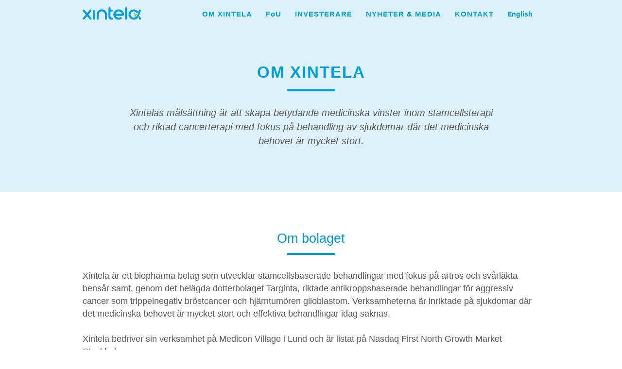

--- FILE ---
content_type: text/html
request_url: https://www.xintela.se/om-xintela
body_size: 8233
content:
<!DOCTYPE html><!-- Last Published: Fri Oct 24 2025 12:04:22 GMT+0000 (Coordinated Universal Time) --><html data-wf-domain="www.xintela.se" data-wf-page="66e963fc44a60bdece07e3bb" data-wf-site="66e963fc44a60bdece07e36c" lang="en"><head><meta charset="utf-8"/><title>Om Xintela | Xintela AB</title><meta content="Om Xintela" property="og:title"/><meta content="Om Xintela" property="twitter:title"/><meta content="width=device-width, initial-scale=1" name="viewport"/><link href="https://cdn.prod.website-files.com/66e963fc44a60bdece07e36c/css/xintela-baeb28c4bf62b15f85d3a93e8b7ed73.webflow.shared.a1aa0cb7d.css" rel="stylesheet" type="text/css"/><script src="https://use.typekit.net/nby5gee.js" type="text/javascript"></script><script type="text/javascript">try{Typekit.load();}catch(e){}</script><script type="text/javascript">!function(o,c){var n=c.documentElement,t=" w-mod-";n.className+=t+"js",("ontouchstart"in o||o.DocumentTouch&&c instanceof DocumentTouch)&&(n.className+=t+"touch")}(window,document);</script><link href="https://cdn.prod.website-files.com/5698be9fca4d982307884571/5698be9fca4d98230788459f_favicon.png" rel="shortcut icon" type="image/x-icon"/><link href="https://cdn.prod.website-files.com/5698be9fca4d982307884571/5698be9fca4d98230788459e_webclip.jpg" rel="apple-touch-icon"/>
<style> 
    body { -webkit-font-smoothing: subpixel-antialiased; }
    input, textarea {
  /* -webkit-appearance: none;--->*/ 
    border-radius: 0; }

    .fixed {
    background-color: rgb(255,255,255); opacity: 0.95; 
    position:fixed;
    display:none;
    box-shadow: rgba(88, 88, 88, 0.29) 0px 1px 2px 0px;
    }
    
    .up {
    transform: translateY(-90px);
    display:block;
    transition-duration: 200ms;
    }
    
    .down {
    transform: translateY(0px);
    transition-duration: 200ms;
    }
  
</style></head><body class="body"><div data-collapse="medium" data-animation="default" data-duration="400" data-doc-height="1" data-easing="ease" data-easing2="ease" role="banner" class="desktop-navbar w-hidden-medium w-hidden-small w-hidden-tiny w-nav"><div class="navbar-container w-container"><a href="/" class="w-nav-brand"><img src="https://cdn.prod.website-files.com/66e963fc44a60bdece07e36c/66e963fc44a60bdece07e390_logo-xintela-blue.svg" width="120" alt="" class="logo blue"/><img src="https://cdn.prod.website-files.com/66e963fc44a60bdece07e36c/66e963fc44a60bdece07e3ea_logo-xintela.svg" width="120" alt="Xintela logotype" class="logo white"/></a><nav role="navigation" class="nav-menu w-nav-menu"><div data-delay="0" data-hover="true" class="dropdown w-dropdown"><div class="desktop-menu-object w-dropdown-toggle"><div><a href="/om-xintela" aria-current="page" class="desktop-menu-link w--current">OM XINTELA</a></div><div class="dropdown-arrow w-icon-dropdown-toggle"></div></div><nav class="desktop-dropdown-list w-dropdown-list"><a href="/om-xintela#om-bolaget" class="dropdown-link w-dropdown-link">Om bolaget</a><a href="/om-xintela#historia" class="dropdown-link w-dropdown-link">Historia</a><a href="/om-xintela#ledning" class="dropdown-link w-dropdown-link">Ledning och styrelse</a><a href="/om-xintela#radgivare" class="dropdown-link hidden w-dropdown-link">Vetenskapliga rådgivare</a><a href="/om-xintela#affarsutveckling" class="dropdown-link w-dropdown-link">Affärsutveckling</a><a href="/om-xintela#karriar" class="dropdown-link w-dropdown-link">Karriär</a></nav></div><div data-delay="0" data-hover="true" class="dropdown w-dropdown"><div class="desktop-menu-object w-dropdown-toggle"><div><a href="/forskning-och-utveckling" class="desktop-menu-link">FoU</a></div><div class="dropdown-arrow w-icon-dropdown-toggle"></div></div><nav class="desktop-dropdown-list w-dropdown-list"><a href="/forskning-och-utveckling#teknologiplattform" class="dropdown-link w-dropdown-link">Teknologiplattform</a><a href="/forskning-och-utveckling#pipeline" class="dropdown-link w-dropdown-link">Pipeline</a><a href="/forskning-och-utveckling#stamcellsterapier" class="dropdown-link w-dropdown-link">Stamcellsterapier</a><a href="/forskning-och-utveckling#cancerterapi" class="dropdown-link w-dropdown-link">Cancerterapi</a><a href="/forskning-och-utveckling#sjukdomsomraden" class="dropdown-link w-dropdown-link">Sjukdomsområden</a><a href="/forskning-och-utveckling#publikationer" class="dropdown-link w-dropdown-link">Publikationer</a></nav></div><div data-delay="0" data-hover="true" class="dropdown w-dropdown"><div class="desktop-menu-object w-dropdown-toggle"><div><a href="/investerare" class="desktop-menu-link">INVESTERARE</a></div><div class="dropdown-arrow w-icon-dropdown-toggle"></div></div><nav class="desktop-dropdown-list w-dropdown-list"><a href="/investerare#aktieinformation" class="dropdown-link w-dropdown-link">Aktieinformation</a><a href="/investerare#agarlista" class="dropdown-link w-dropdown-link">Ägarlista</a><a href="/investerare#insynshandel" class="dropdown-link w-dropdown-link">Insynshandel</a><a href="/investerare#finansiellkalender" class="dropdown-link w-dropdown-link">Finansiell kalender</a><a href="/rapportarkiv" class="dropdown-link w-dropdown-link">Rapporter</a><a href="/investerare#analyser" class="dropdown-link w-dropdown-link">Analyser</a><a href="/investerare#bolagsstyrning" class="dropdown-link w-dropdown-link">Bolagsstyrning</a><a href="/investerare#bolagsstammor" class="dropdown-link w-dropdown-link">Bolagsstämmor</a><a href="/investerare#emissioner" class="dropdown-link w-dropdown-link">Emissioner</a><a href="/prenumerera" class="dropdown-link w-dropdown-link">Prenumerera</a><a href="/investerare#ir-kontakt" class="dropdown-link w-dropdown-link">IR-kontakt</a><a href="/investerare#certified-advisor" class="dropdown-link w-dropdown-link">Certified Advisor</a></nav></div><div data-delay="0" data-hover="true" class="dropdown w-dropdown"><div class="desktop-menu-object w-dropdown-toggle"><div><a href="/nyheter-och-media" class="desktop-menu-link">NYHETER &amp; MEDIA</a></div><div class="dropdown-arrow w-icon-dropdown-toggle"></div></div><nav class="desktop-dropdown-list w-dropdown-list"><a href="/nyheter-och-media#pressmeddelanden" class="dropdown-link w-dropdown-link">Pressmeddelanden</a><a href="/nyheter-och-media#media" class="dropdown-link w-dropdown-link">Xintela i media</a><a href="/nyheter-och-media#nyhetsbrev" class="dropdown-link w-dropdown-link">Nyhetsbrev</a><a href="/nyheter-och-media#event" class="dropdown-link w-dropdown-link">Event</a><a href="/nyheter-och-media#filmer" class="dropdown-link w-dropdown-link">Filmer</a><a href="/prenumerera" class="dropdown-link w-dropdown-link">Prenumerera</a><a href="/nyheter-och-media#arkiv" class="dropdown-link w-dropdown-link">Arkiv</a></nav></div><div data-delay="0" data-hover="true" class="w-dropdown"><div class="desktop-menu-object w-dropdown-toggle"><div><a href="#kontakt" class="desktop-menu-link">KONTAKT</a></div><div class="dropdown-arrow w-icon-dropdown-toggle"></div></div><nav class="desktop-dropdown-list w-dropdown-list"></nav></div><div data-delay="0" data-hover="true" class="w-dropdown"><div class="desktop-menu-object w-dropdown-toggle"><div><a href="/en/home" class="desktop-menu-link small">English</a></div><div class="dropdown-arrow w-icon-dropdown-toggle"></div></div><nav class="desktop-dropdown-list w-dropdown-list"></nav></div></nav><div class="menu-button w-hidden-main w-nav-button"><div class="hamburger w-icon-nav-menu"></div></div></div></div><div data-animation="default" class="mobile-navbar w-hidden-main w-nav" data-easing2="ease" data-easing="ease" data-collapse="medium" role="banner" data-duration="400" id="top" data-doc-height="1"><div class="navbar-container w-container"><a href="/" class="w-nav-brand"><img src="https://cdn.prod.website-files.com/66e963fc44a60bdece07e36c/66e963fc44a60bdece07e390_logo-xintela-blue.svg" width="120" alt="" class="logo blue"/><img src="https://cdn.prod.website-files.com/66e963fc44a60bdece07e36c/66e963fc44a60bdece07e3ea_logo-xintela.svg" width="120" alt="Xintela logotype" class="logo white"/></a><nav role="navigation" class="nav-menu w-nav-menu"><div data-delay="500" data-hover="false" class="w-dropdown"><div data-ix="toggle-mobile-dropdown" class="mobile-main-menu-object w-dropdown-toggle"><div><a href="/om-xintela" aria-current="page" class="mobile-menu-link w--current">OM XINTELA</a></div><div class="dropdown-arrow w-icon-dropdown-toggle"></div></div><nav data-ix="hide-mobile-dropdown" class="mobile-dropdown-list w-dropdown-list"><a href="/om-xintela#om-bolaget" class="mobile-dropdown-link w-dropdown-link">Om bolaget</a><a href="/om-xintela#historia" class="mobile-dropdown-link w-dropdown-link">Historia</a><a href="/om-xintela#ledning" class="mobile-dropdown-link w-dropdown-link">Ledning och styrelse</a><a href="/om-xintela#radgivare" class="mobile-dropdown-link hidden w-dropdown-link">Vetenskapliga rådgivare</a><a href="/om-xintela#affarsutveckling" class="mobile-dropdown-link w-dropdown-link">Affärsutveckling</a><a href="/om-xintela#karriar" class="mobile-dropdown-link w-dropdown-link">Karriär</a><a href="/om-xintela#gdpr" class="mobile-dropdown-link w-dropdown-link">GDPR-policy</a></nav></div><div data-delay="500" data-hover="false" class="w-dropdown"><div data-ix="toggle-mobile-dropdown" class="mobile-main-menu-object w-dropdown-toggle"><div><a href="/forskning-och-utveckling" class="mobile-menu-link">FoU</a></div><div class="dropdown-arrow w-icon-dropdown-toggle"></div></div><nav data-ix="hide-mobile-dropdown" class="mobile-dropdown-list w-dropdown-list"><a href="/forskning-och-utveckling#teknologiplattform" class="mobile-dropdown-link w-dropdown-link">Teknologiplattform</a><a href="/forskning-och-utveckling#pipeline" class="mobile-dropdown-link w-dropdown-link">Pipeline</a><a href="/forskning-och-utveckling#stamcellsterapi" class="mobile-dropdown-link w-dropdown-link">Stamcellsterapi</a><a href="/forskning-och-utveckling#cancerterapi" class="mobile-dropdown-link w-dropdown-link">Cancerterapi</a><a href="/forskning-och-utveckling#sjukdomsomraden" class="mobile-dropdown-link w-dropdown-link">Sjukdomsområden</a><a href="/forskning-och-utveckling#publikationer" class="mobile-dropdown-link w-dropdown-link">Publikationer</a></nav></div><div data-delay="500" data-hover="false" class="w-dropdown"><div data-ix="toggle-mobile-dropdown" class="mobile-main-menu-object w-hidden-main w-dropdown-toggle"><div><a href="/investerare" class="mobile-menu-link">INVESTERARE</a></div><div class="top-menu-arrow w-icon-dropdown-toggle"></div></div><nav data-ix="hide-mobile-dropdown" class="mobile-dropdown-list w-dropdown-list"><a href="/investerare#aktieinformation" class="mobile-dropdown-link w-dropdown-link">Aktieinformation</a><a href="/investerare#agarlista" class="mobile-dropdown-link w-dropdown-link">Ägarlista</a><a href="/investerare#insynshandel" class="mobile-dropdown-link w-dropdown-link">Insynshandel</a><a href="/investerare#finansiellkalender" class="mobile-dropdown-link w-dropdown-link">Finansiell kalender</a><a href="/rapportarkiv" class="mobile-dropdown-link w-dropdown-link">Rapporter</a><a href="/investerare#analyser" class="mobile-dropdown-link w-dropdown-link">Analyser</a><a href="/investerare#bolagsstyrning" class="mobile-dropdown-link w-dropdown-link">Bolagsstyrning</a><a href="/investerare#bolagsstammor" class="mobile-dropdown-link w-dropdown-link">Bolagsstämmor</a><a href="/investerare#emissioner" class="mobile-dropdown-link w-dropdown-link">Emissioner</a><a href="/investerare#prenumerera" class="mobile-dropdown-link w-dropdown-link">Prenumerera</a><a href="/investerare#ir-kontakt" class="mobile-dropdown-link w-dropdown-link">IR-kontakt</a><a href="/investerare#certified-advisor" class="mobile-dropdown-link w-dropdown-link">Certified Adviser</a></nav></div><div data-delay="500" data-hover="false" class="w-dropdown"><div data-ix="toggle-mobile-dropdown" class="mobile-main-menu-object w-hidden-main w-dropdown-toggle"><div><a href="/nyheter-och-media" class="mobile-menu-link">NYHETER &amp; MEDIA</a></div><div class="top-menu-arrow w-icon-dropdown-toggle"></div></div><nav data-ix="hide-mobile-dropdown" class="mobile-dropdown-list w-dropdown-list"><a href="/nyheter-och-media#pressmeddelanden" class="mobile-dropdown-link w-dropdown-link">Pressmeddelanden</a><a href="/nyheter-och-media#media" class="mobile-dropdown-link w-dropdown-link">Xintela i media</a><a href="/nyheter-och-media#nyhetsbrev" class="mobile-dropdown-link w-dropdown-link">Nyhetsbrev</a><a href="/nyheter-och-media#event" class="mobile-dropdown-link w-dropdown-link">Event</a><a href="/nyheter-och-media#filmer" class="mobile-dropdown-link w-dropdown-link">Filmer</a><a href="/prenumerera" class="mobile-dropdown-link w-dropdown-link">Prenumerera</a><a href="/nyheter-och-media#bilder" class="mobile-dropdown-link hidden w-dropdown-link">Pressbilder/logotyp</a><a href="/nyheter-och-media#arkiv" class="mobile-dropdown-link w-dropdown-link">Arkiv</a></nav></div><a href="#" class="mobile-main-menu-object w-nav-link">KONTAKT</a><a href="/en/home" class="mobile-main-menu-object w-hidden-main w-hidden-medium w-hidden-small w-hidden-tiny w-nav-link">English</a></nav><div class="menu-button w-hidden-main w-nav-button"><div class="hamburger w-icon-nav-menu"></div></div><a href="/en/home" class="menu-button language w-inline-block"><div>EN</div></a></div></div><div class="top-section-subpage"><div class="w-container"><h1 data-ix="fade-in-translate-on-scroll" class="h1">Om Xintela</h1><div data-ix="fade-in-translate-on-scroll" class="divider centered"></div><p data-ix="fade-in-translate-on-scroll" class="ingress-large"><em data-new-link="true">Xintelas målsättning är att skapa betydande medicinska vinster inom stamcellsterapi och riktad cancerterapi med fokus på behandling av sjukdomar där det medicinska behovet är mycket stort.</em></p></div></div><section id="om-bolaget" class="section subpage"><div data-ix="slow-fade-in-translate-on-scroll" class="container w-container"><h2 class="h2 subpage centered">Om bolaget</h2><div class="divider centered"></div><p class="paragraph">Xintela är ett biopharma bolag som utvecklar stamcellsbaserade behandlingar med fokus på artros och svårläkta bensår samt, genom det helägda dotterbolaget <a href="https://www.targinta.se/">Targinta</a>, riktade antikroppsbaserade behandlingar för aggressiv cancer som trippelnegativ bröstcancer och hjärntumören glioblastom. Verksamheterna är inriktade på sjukdomar där det medicinska behovet är mycket stort och effektiva behandlingar idag saknas.<br/><br/>Xintela bedriver sin verksamhet på Medicon Village i Lund och är listat på Nasdaq First North Growth Market Stockholm.</p><p class="paragraph narrow"></p></div><div class="to-top-container w-hidden-main w-container"><a href="#top" class="to-top-div w-inline-block w-clearfix"><img src="https://cdn.prod.website-files.com/66e963fc44a60bdece07e36c/66e963fc44a60bdece07e39c_blue-arrow.svg" width="37" alt="" class="to-top-img"/><div class="to-top-text">till Toppen</div></a></div></section><section id="historia" class="section grey subpage"><div data-ix="slow-fade-in-translate-on-scroll" class="container w-container"><h2 class="h2 subpage">Historia</h2><div class="divider"></div><div class="w-row"><div class="column w-col w-col-7"><p class="paragraph">Xintela grundades 2009 av bolagets VD Evy Lundgren-Åkerlund. Bolagets verksamhet baseras på den mångåriga forskning och utveckling som hon och hennes team utfört vid Lunds universitet samt i bolaget Cartela. </p><p class="paragraph">2013 byggde Xintela upp sin forsknings- och utvecklingsverksamhet med fokus på att utveckla stamcellsprodukter för reparation av skadat ledbrosk. 2014 inleddes ett forsknings- och utvecklingsarbete för att utveckla en riktad behandling av hjärntumören glioblastom. 2020 lades trippelnegativ bröstcancer till bolagets pipeline inom riktade cancerterapier. Utvecklingen av nya cancerterapier sker i Xintelas helägda dotterbolag Targinta AB. 2021 erhöll Xintela licens för tillverkning av ATMPs (Advanced Therapy Medicinal Products) i bolagets GMP-enhet och produktpatent för XSTEM® godkändes i Europa. 2022 inleddes bolagets första kliniska studie med stamcellsprodukten XSTEM i patienter med knäartros<br/><br/>Xintela har en bred och stark patentportfölj som innefattar över 50 godkända patent på viktiga marknader som Australien, Europa, USA, Kanada och Japan.</p></div><div class="column w-col w-col-5"><img src="https://cdn.prod.website-files.com/66e963fc44a60bdece07e36c/66e963fc44a60bdece07e3ca_Historia2.webp" sizes="(max-width: 479px) 94vw, (max-width: 631px) 95vw, (max-width: 767px) 600px, (max-width: 991px) 291.65625px, 380px" srcset="https://cdn.prod.website-files.com/66e963fc44a60bdece07e36c/66e963fc44a60bdece07e3ca_Historia2-p-500.webp 500w, https://cdn.prod.website-files.com/66e963fc44a60bdece07e36c/66e963fc44a60bdece07e3ca_Historia2.webp 600w" alt="CEO Evy Lundgren talking to a scientist" class="image"/></div></div></div><div class="to-top-container w-hidden-main w-container"><a href="#top" class="to-top-div w-inline-block w-clearfix"><img src="https://cdn.prod.website-files.com/66e963fc44a60bdece07e36c/66e963fc44a60bdece07e39c_blue-arrow.svg" width="37" alt="" class="to-top-img"/><div class="to-top-text">till Toppen</div></a></div></section><section id="ledning" class="section subpage"><div data-ix="quick-fade-in" class="container w-container"><h2 class="h2 subpage centered">Ledning och styrelse</h2><div class="divider centered"></div><p class="paragraph centered">Xintelas ledning och styrelse har omfattande erfarenhet från Life Science-industrin, gällande forskning och utveckling av bolag och medicinska produkter i både preklinisk och klinisk fas. Styrelsen har även bred erfarenhet inom både cellterapi och cancerterapi, och besitter stor kompetens inom områden som ekonomi och juridik.</p><h3 class="h3">Ledning</h3><div class="ledning-collection w-dyn-list"><div role="list" class="ledning-collection_grid w-dyn-items"><div role="listitem" class="w-dyn-item"><a data-w-id="1857c0db-5c47-565b-7feb-60e189e80ec7" style="opacity:0" href="/styrelse-ledning/evy-lundgren-akerlund" class="ledning-collection_link-block w-inline-block"><img alt="Evy Lundgren-Åkerlund" loading="lazy" src="https://cdn.prod.website-files.com/66e963fc44a60bdece07e385/66e963fc44a60bdece07e564_Evy%20Lundgren-%C3%85kerlund.jpg" sizes="(max-width: 479px) 94vw, (max-width: 767px) 46vw, (max-width: 991px) 228.671875px, 299.328125px" srcset="https://cdn.prod.website-files.com/66e963fc44a60bdece07e385/66e963fc44a60bdece07e564_Evy%2520Lundgren-%25C3%2585kerlund-p-500.jpg 500w, https://cdn.prod.website-files.com/66e963fc44a60bdece07e385/66e963fc44a60bdece07e564_Evy%2520Lundgren-%25C3%2585kerlund-p-800.jpg 800w, https://cdn.prod.website-files.com/66e963fc44a60bdece07e385/66e963fc44a60bdece07e564_Evy%20Lundgren-%C3%85kerlund.jpg 1200w" class="ledning-collection_image"/><div class="ledning-collection_text-wrapper"><div class="ledning-collection_text-name">Evy Lundgren-Åkerlund</div><div class="ledning-collection_text-title">Verkställande direktör sedan 2009. Doktor i medicinsk vetenskap, docent.</div></div></a></div><div role="listitem" class="w-dyn-item"><a data-w-id="1857c0db-5c47-565b-7feb-60e189e80ec7" style="opacity:0" href="/styrelse-ledning/gunnar-telhammar" class="ledning-collection_link-block w-inline-block"><img alt="Gunnar Telhammar" loading="lazy" src="https://cdn.prod.website-files.com/66e963fc44a60bdece07e385/66e963fc44a60bdece07e565_Gunnar%20Telhammar.jpg" sizes="(max-width: 479px) 94vw, (max-width: 767px) 46vw, (max-width: 991px) 228.671875px, 299.328125px" srcset="https://cdn.prod.website-files.com/66e963fc44a60bdece07e385/66e963fc44a60bdece07e565_Gunnar%2520Telhammar-p-500.jpg 500w, https://cdn.prod.website-files.com/66e963fc44a60bdece07e385/66e963fc44a60bdece07e565_Gunnar%2520Telhammar-p-800.jpg 800w, https://cdn.prod.website-files.com/66e963fc44a60bdece07e385/66e963fc44a60bdece07e565_Gunnar%20Telhammar.jpg 1200w" class="ledning-collection_image"/><div class="ledning-collection_text-wrapper"><div class="ledning-collection_text-name">Gunnar Telhammar</div><div class="ledning-collection_text-title">Inhyrd till bolaget som CFO sedan 2013. Civilekonom från Lunds universitet.</div></div></a></div><div role="listitem" class="w-dyn-item"><a data-w-id="1857c0db-5c47-565b-7feb-60e189e80ec7" style="opacity:0" href="/styrelse-ledning/peter-ekolind" class="ledning-collection_link-block w-inline-block"><img alt="Peter Ekolind" loading="lazy" src="https://cdn.prod.website-files.com/66e963fc44a60bdece07e385/68aea697e6c5cd475de803b2_Peter%20Ekolind-COO.webp" sizes="(max-width: 479px) 94vw, (max-width: 767px) 46vw, (max-width: 991px) 228.671875px, 299.328125px" srcset="https://cdn.prod.website-files.com/66e963fc44a60bdece07e385/68aea697e6c5cd475de803b2_Peter%20Ekolind-COO-p-500.webp 500w, https://cdn.prod.website-files.com/66e963fc44a60bdece07e385/68aea697e6c5cd475de803b2_Peter%20Ekolind-COO-p-800.webp 800w, https://cdn.prod.website-files.com/66e963fc44a60bdece07e385/68aea697e6c5cd475de803b2_Peter%20Ekolind-COO-p-1080.webp 1080w, https://cdn.prod.website-files.com/66e963fc44a60bdece07e385/68aea697e6c5cd475de803b2_Peter%20Ekolind-COO.webp 1200w" class="ledning-collection_image"/><div class="ledning-collection_text-wrapper"><div class="ledning-collection_text-name">Peter Ekolind</div><div class="ledning-collection_text-title">COO sedan augusti 2020. MBA.COO &amp; VP Commercial Manufacturing sedan 2025, Executive MBA.</div></div></a></div><div role="listitem" class="w-dyn-item"><a data-w-id="1857c0db-5c47-565b-7feb-60e189e80ec7" style="opacity:0" href="/styrelse-ledning/gregory-batcheller" class="ledning-collection_link-block w-inline-block"><img alt="Gregory Batcheller" loading="lazy" src="https://cdn.prod.website-files.com/66e963fc44a60bdece07e385/66e963fc44a60bdece07e566_Gregory%20Batcheller.jpg" sizes="(max-width: 479px) 94vw, (max-width: 767px) 46vw, (max-width: 991px) 228.671875px, 299.328125px" srcset="https://cdn.prod.website-files.com/66e963fc44a60bdece07e385/66e963fc44a60bdece07e566_Gregory%2520Batcheller-p-500.jpg 500w, https://cdn.prod.website-files.com/66e963fc44a60bdece07e385/66e963fc44a60bdece07e566_Gregory%2520Batcheller-p-800.jpg 800w, https://cdn.prod.website-files.com/66e963fc44a60bdece07e385/66e963fc44a60bdece07e566_Gregory%20Batcheller.jpg 1200w" class="ledning-collection_image"/><div class="ledning-collection_text-wrapper"><div class="ledning-collection_text-name">Gregory Batcheller</div><div class="ledning-collection_text-title">Styrelseordförande sedan 2011. LL.M, J.D., B.Sc. (Econ.)</div></div></a></div><div role="listitem" class="w-dyn-item"><a data-w-id="1857c0db-5c47-565b-7feb-60e189e80ec7" style="opacity:0" href="/styrelse-ledning/camilla-wennersten" class="ledning-collection_link-block w-inline-block"><img alt="Camilla Wennersten" loading="lazy" src="https://cdn.prod.website-files.com/66e963fc44a60bdece07e385/66e963fc44a60bdece07e65f_Camilla%20Wennersten_xintela_6000_scale.jpg" sizes="(max-width: 479px) 94vw, (max-width: 767px) 46vw, (max-width: 991px) 228.671875px, 299.328125px" srcset="https://cdn.prod.website-files.com/66e963fc44a60bdece07e385/66e963fc44a60bdece07e65f_Camilla%2520Wennersten_xintela_6000_scale-p-500.jpg 500w, https://cdn.prod.website-files.com/66e963fc44a60bdece07e385/66e963fc44a60bdece07e65f_Camilla%2520Wennersten_xintela_6000_scale-p-800.jpg 800w, https://cdn.prod.website-files.com/66e963fc44a60bdece07e385/66e963fc44a60bdece07e65f_Camilla%2520Wennersten_xintela_6000_scale-p-1080.jpg 1080w, https://cdn.prod.website-files.com/66e963fc44a60bdece07e385/66e963fc44a60bdece07e65f_Camilla%20Wennersten_xintela_6000_scale.jpg 1200w" class="ledning-collection_image"/><div class="ledning-collection_text-wrapper"><div class="ledning-collection_text-name">Camilla Wennersten</div><div class="ledning-collection_text-title">DIRECTOR CLINICAL DEVELOPMENT SEDAN 2021. Ph.D.</div></div></a></div><div role="listitem" class="w-dyn-item"><a data-w-id="1857c0db-5c47-565b-7feb-60e189e80ec7" style="opacity:0" href="/styrelse-ledning/liselott-theorell" class="ledning-collection_link-block w-inline-block"><img alt="Liselotte Theorell" loading="lazy" src="https://cdn.prod.website-files.com/66e963fc44a60bdece07e385/66e963fc44a60bdece07e65c_Liselott%20Theorell_Xintela_7245_scaled.jpg" sizes="(max-width: 479px) 94vw, (max-width: 767px) 46vw, (max-width: 991px) 228.671875px, 299.328125px" srcset="https://cdn.prod.website-files.com/66e963fc44a60bdece07e385/66e963fc44a60bdece07e65c_Liselott%2520Theorell_Xintela_7245_scaled-p-500.jpg 500w, https://cdn.prod.website-files.com/66e963fc44a60bdece07e385/66e963fc44a60bdece07e65c_Liselott%2520Theorell_Xintela_7245_scaled-p-800.jpg 800w, https://cdn.prod.website-files.com/66e963fc44a60bdece07e385/66e963fc44a60bdece07e65c_Liselott%2520Theorell_Xintela_7245_scaled-p-1080.jpg 1080w, https://cdn.prod.website-files.com/66e963fc44a60bdece07e385/66e963fc44a60bdece07e65c_Liselott%20Theorell_Xintela_7245_scaled.jpg 1200w" class="ledning-collection_image"/><div class="ledning-collection_text-wrapper"><div class="ledning-collection_text-name">Liselotte Theorell</div><div class="ledning-collection_text-title">DIRECTOR QUALITY MANAGEMENT SEDAN 2017, QP</div></div></a></div><div role="listitem" class="w-dyn-item"><a data-w-id="1857c0db-5c47-565b-7feb-60e189e80ec7" style="opacity:0" href="/styrelse-ledning/lucienne-vonk" class="ledning-collection_link-block w-inline-block"><img alt="Lucienne Vonk" loading="lazy" src="https://cdn.prod.website-files.com/66e963fc44a60bdece07e385/66e963fc44a60bdece07e65d_Lucienne%20Vonk_Xintela_5924_scaled.jpg" sizes="(max-width: 479px) 94vw, (max-width: 767px) 46vw, (max-width: 991px) 228.671875px, 299.328125px" srcset="https://cdn.prod.website-files.com/66e963fc44a60bdece07e385/66e963fc44a60bdece07e65d_Lucienne%2520Vonk_Xintela_5924_scaled-p-500.jpg 500w, https://cdn.prod.website-files.com/66e963fc44a60bdece07e385/66e963fc44a60bdece07e65d_Lucienne%2520Vonk_Xintela_5924_scaled-p-800.jpg 800w, https://cdn.prod.website-files.com/66e963fc44a60bdece07e385/66e963fc44a60bdece07e65d_Lucienne%2520Vonk_Xintela_5924_scaled-p-1080.jpg 1080w, https://cdn.prod.website-files.com/66e963fc44a60bdece07e385/66e963fc44a60bdece07e65d_Lucienne%20Vonk_Xintela_5924_scaled.jpg 1200w" class="ledning-collection_image"/><div class="ledning-collection_text-wrapper"><div class="ledning-collection_text-name">Lucienne Vonk</div><div class="ledning-collection_text-title">CSO SEDAN 2024. Ph.D., Associate Professor</div></div></a></div></div></div><h3 class="h3">Styrelse</h3><div class="ledning-collection w-dyn-list"><div role="list" class="ledning-collection_grid w-dyn-items"><div role="listitem" class="w-dyn-item"><a data-w-id="64d9bebe-5e3a-3af5-b8e0-e9b866bde0ad" style="opacity:0" href="/styrelse-ledning/gregory-batcheller" class="ledning-collection_link-block w-inline-block"><img alt="Gregory Batcheller" loading="lazy" src="https://cdn.prod.website-files.com/66e963fc44a60bdece07e385/66e963fc44a60bdece07e566_Gregory%20Batcheller.jpg" sizes="(max-width: 479px) 94vw, (max-width: 767px) 46vw, (max-width: 991px) 228.671875px, 299.328125px" srcset="https://cdn.prod.website-files.com/66e963fc44a60bdece07e385/66e963fc44a60bdece07e566_Gregory%2520Batcheller-p-500.jpg 500w, https://cdn.prod.website-files.com/66e963fc44a60bdece07e385/66e963fc44a60bdece07e566_Gregory%2520Batcheller-p-800.jpg 800w, https://cdn.prod.website-files.com/66e963fc44a60bdece07e385/66e963fc44a60bdece07e566_Gregory%20Batcheller.jpg 1200w" class="ledning-collection_image"/><div class="ledning-collection_text-wrapper"><div class="ledning-collection_text-name">Gregory Batcheller</div><div class="ledning-collection_text-title">Styrelseordförande sedan 2011. LL.M, J.D., B.Sc. (Econ.)</div></div></a></div><div role="listitem" class="w-dyn-item"><a data-w-id="64d9bebe-5e3a-3af5-b8e0-e9b866bde0ad" style="opacity:0" href="/styrelse-ledning/maarten-de-chateau" class="ledning-collection_link-block w-inline-block"><img alt="Maarten de Château" loading="lazy" src="https://cdn.prod.website-files.com/66e963fc44a60bdece07e385/66e963fc44a60bdece07e56c_Maarten%20de%20Ch%C3%A2teau.jpg" sizes="(max-width: 479px) 94vw, (max-width: 767px) 46vw, (max-width: 991px) 228.671875px, 299.328125px" srcset="https://cdn.prod.website-files.com/66e963fc44a60bdece07e385/66e963fc44a60bdece07e56c_Maarten%2520de%2520Ch%25C3%25A2teau-p-500.jpg 500w, https://cdn.prod.website-files.com/66e963fc44a60bdece07e385/66e963fc44a60bdece07e56c_Maarten%2520de%2520Ch%25C3%25A2teau-p-800.jpg 800w, https://cdn.prod.website-files.com/66e963fc44a60bdece07e385/66e963fc44a60bdece07e56c_Maarten%20de%20Ch%C3%A2teau.jpg 1200w" class="ledning-collection_image"/><div class="ledning-collection_text-wrapper"><div class="ledning-collection_text-name">Maarten de Château</div><div class="ledning-collection_text-title">Styrelseledamot sedan 2021. Läkare och doktor i medicinsk vetenskap.</div></div></a></div><div role="listitem" class="w-dyn-item"><a data-w-id="64d9bebe-5e3a-3af5-b8e0-e9b866bde0ad" style="opacity:0" href="/styrelse-ledning/thomas-eldered" class="ledning-collection_link-block w-inline-block"><img alt="Thomas Eldered" loading="lazy" src="https://cdn.prod.website-files.com/66e963fc44a60bdece07e385/66e963fc44a60bdece07e58a_63d7deb91cba6a0ada1e1c87_Xintela%C2%A9Nille%20Leander-7302_.jpg" sizes="(max-width: 479px) 94vw, (max-width: 767px) 46vw, (max-width: 991px) 228.671875px, 299.328125px" srcset="https://cdn.prod.website-files.com/66e963fc44a60bdece07e385/66e963fc44a60bdece07e58a_Xintela%25C2%25A9Nille%2520Leander-7302_-p-500.jpg 500w, https://cdn.prod.website-files.com/66e963fc44a60bdece07e385/66e963fc44a60bdece07e58a_Xintela%25C2%25A9Nille%2520Leander-7302_-p-800.jpg 800w, https://cdn.prod.website-files.com/66e963fc44a60bdece07e385/66e963fc44a60bdece07e58a_Xintela%25C2%25A9Nille%2520Leander-7302_-p-1080.jpg 1080w, https://cdn.prod.website-files.com/66e963fc44a60bdece07e385/66e963fc44a60bdece07e58a_63d7deb91cba6a0ada1e1c87_Xintela%C2%A9Nille%20Leander-7302_.jpg 1200w" class="ledning-collection_image"/><div class="ledning-collection_text-wrapper"><div class="ledning-collection_text-name">Thomas Eldered</div><div class="ledning-collection_text-title">STYRELSELEDAMOT SEDAN 2022. CIVILINGENJÖR I INDUSTRIELL EKONOMI. </div></div></a></div><div role="listitem" class="w-dyn-item"><a data-w-id="64d9bebe-5e3a-3af5-b8e0-e9b866bde0ad" style="opacity:0" href="/styrelse-ledning/lars-hedbys" class="ledning-collection_link-block w-inline-block"><img alt="Lars Hedbys" loading="lazy" src="https://cdn.prod.website-files.com/66e963fc44a60bdece07e385/66e963fc44a60bdece07e56b_Lars%20Hedbys.jpg" sizes="(max-width: 479px) 94vw, (max-width: 767px) 46vw, (max-width: 991px) 228.671875px, 299.328125px" srcset="https://cdn.prod.website-files.com/66e963fc44a60bdece07e385/66e963fc44a60bdece07e56b_Lars%2520Hedbys-p-500.jpg 500w, https://cdn.prod.website-files.com/66e963fc44a60bdece07e385/66e963fc44a60bdece07e56b_Lars%2520Hedbys-p-800.jpg 800w, https://cdn.prod.website-files.com/66e963fc44a60bdece07e385/66e963fc44a60bdece07e56b_Lars%20Hedbys.jpg 1200w" class="ledning-collection_image"/><div class="ledning-collection_text-wrapper"><div class="ledning-collection_text-name">Lars Hedbys</div><div class="ledning-collection_text-title">Styrelseledamot sedan 2021. Teknisk doktor i tillämpad biokemi.</div></div></a></div><div role="listitem" class="w-dyn-item"><a data-w-id="64d9bebe-5e3a-3af5-b8e0-e9b866bde0ad" style="opacity:0" href="/styrelse-ledning/hans-joachim-simons" class="ledning-collection_link-block w-inline-block"><img alt="Hans-Joachim Simons" loading="lazy" src="https://cdn.prod.website-files.com/66e963fc44a60bdece07e385/66e963fc44a60bdece07e589_638a18605f11cd3d7c2819a4_Achim_1200_900_xintela%C2%A9Nille%20Leander-5902.jpg" sizes="(max-width: 479px) 94vw, (max-width: 767px) 46vw, (max-width: 991px) 228.671875px, 299.328125px" srcset="https://cdn.prod.website-files.com/66e963fc44a60bdece07e385/66e963fc44a60bdece07e589_Achim_1200_900_xintela%25C2%25A9Nille%2520Leander-5902-p-500.jpg 500w, https://cdn.prod.website-files.com/66e963fc44a60bdece07e385/66e963fc44a60bdece07e589_Achim_1200_900_xintela%25C2%25A9Nille%2520Leander-5902-p-800.jpg 800w, https://cdn.prod.website-files.com/66e963fc44a60bdece07e385/66e963fc44a60bdece07e589_Achim_1200_900_xintela%25C2%25A9Nille%2520Leander-5902-p-1080.jpg 1080w, https://cdn.prod.website-files.com/66e963fc44a60bdece07e385/66e963fc44a60bdece07e589_638a18605f11cd3d7c2819a4_Achim_1200_900_xintela%C2%A9Nille%20Leander-5902.jpg 1200w" class="ledning-collection_image"/><div class="ledning-collection_text-wrapper"><div class="ledning-collection_text-name">Hans-Joachim Simons</div><div class="ledning-collection_text-title">STYRELSELEDAMOT SEDAN 2022. LEG. LÄKARE MED SPECIALISTKOMPETENS INOM ORTOPEDI OCH MBA.</div></div></a></div></div></div></div><div class="to-top-container w-hidden-main w-container"><a href="#top" class="to-top-div w-inline-block w-clearfix"><img src="https://cdn.prod.website-files.com/66e963fc44a60bdece07e36c/66e963fc44a60bdece07e39c_blue-arrow.svg" width="37" alt="" class="to-top-img"/><div class="to-top-text">till Toppen</div></a></div></section><section id="affarsutveckling" class="section grey subpage"><div data-ix="slow-fade-in-translate-on-scroll" class="container w-container"><h2 class="h2 subpage centered">Affärsutveckling</h2><div class="divider centered"></div><div class="rich-text-left w-richtext"><h3>Affärsidé</h3><p>Xintelas affärsidé är att utveckla och kommersialisera nya behandlingar inom stamcellsterapi och riktad cancerterapi med inriktning på sjukdomar där det medicinska behovet är mycket stort och effektiva behandlingar idag saknas.</p><h3>Strategi</h3><p>Den övergripande strategin är att utveckla bolagets olika projekt till en punkt där de kan tillskrivas en tydlig värdeökning och därefter ingå partnerskap och licensavtal. </p><p>För XSTEM ligger den punkten efter säkerhetsavläsning och Proof-of-Concept i människa, dvs efter klinisk fas I/IIa och för EQSTEM efter Proof-of-Concept i hästpatienter. </p><p>För onkologiprojekten (som bedrivs av dotterbolaget <a href="http://www.targinta.se" target="_blank">Targinta</a>) är strategin att ingå kommersiella avtal under preklinisk utveckling av bolagets läkemedelskandidater.</p><p>Xintela är mycket aktiv i partnerdiskussioner och har byggt upp ett stort nätverk av potentiella licenstagare inom läkemedelsindustrin.</p></div></div><div class="to-top-container w-hidden-main w-container"><a href="#top" class="to-top-div w-inline-block w-clearfix"><img src="https://cdn.prod.website-files.com/66e963fc44a60bdece07e36c/66e963fc44a60bdece07e39c_blue-arrow.svg" width="37" alt="" class="to-top-img"/><div class="to-top-text">till Toppen</div></a></div></section><section id="karriar" class="section subpage"><div data-ix="slow-fade-in-translate-on-scroll" class="container w-container"><div class="w-row"><div class="column w-col w-col-5"><img src="https://cdn.prod.website-files.com/66e963fc44a60bdece07e36c/66e963fc44a60bdece07e412_Xintela%C2%A9Nille%20Leander-1018_small.webp" sizes="(max-width: 479px) 94vw, (max-width: 767px) 95vw, (max-width: 991px) 291.65625px, 380px" srcset="https://cdn.prod.website-files.com/66e963fc44a60bdece07e36c/66e963fc44a60bdece07e412_Xintela%25C2%25A9Nille%2520Leander-1018_small-p-500.webp 500w, https://cdn.prod.website-files.com/66e963fc44a60bdece07e36c/66e963fc44a60bdece07e412_Xintela%25C2%25A9Nille%2520Leander-1018_small-p-800.webp 800w, https://cdn.prod.website-files.com/66e963fc44a60bdece07e36c/66e963fc44a60bdece07e412_Xintela%C2%A9Nille%20Leander-1018_small.webp 1000w" alt="Xintela employee working in lab" class="image"/></div><div class="column w-col w-col-7"><h2 class="h2 subpage">Karriär</h2><div class="divider"></div><div class="rich-text-left w-richtext"><p>Vi är alltid intresserade av att erhålla spontanansökningar om du anser dig kunna tillföra ny kompetens och energi till vårt dynamiska team. </p><p>När du sänder oss din ansökan och CV godkänner samtidigt att vi behandlar din personliga data enligt vår <a href="/integritetspolicy" target="_blank">Integritetspolicy</a>. Du kan när som helst be oss ta bort din data.</p></div><div class="button-div w-clearfix"><a href="mailto:career@xintela.se" class="button small-left w-button">Ansök här</a></div></div></div></div><div class="to-top-container w-hidden-main w-container"><a href="#top" class="to-top-div w-inline-block w-clearfix"><img src="https://cdn.prod.website-files.com/66e963fc44a60bdece07e36c/66e963fc44a60bdece07e39c_blue-arrow.svg" width="37" alt="" class="to-top-img"/><div class="to-top-text">till Toppen</div></a></div></section><section id="sitemap" class="sitemap w-hidden-small w-hidden-tiny"><div data-ix="slow-fade-in" class="sitemap-wrapper w-container"><div class="sitemap-div w-clearfix"><a href="/om-xintela" aria-current="page" class="sitemap-link category w--current">OM XINTELA</a><a href="/om-xintela#om-bolaget" class="sitemap-link direct">Om bolaget</a><a href="/om-xintela#historia" class="sitemap-link direct">Historia</a><a href="/om-xintela#ledning" class="sitemap-link direct">Ledning och styrelse</a><a href="/om-xintela#radgivare" class="sitemap-link direct hidden">Vetenskapliga rådgivare</a><a href="/om-xintela#affarsutveckling" class="sitemap-link direct">Affärsutveckling</a><a href="/om-xintela#karriar" class="sitemap-link direct">Karriär</a></div><div class="sitemap-div w-clearfix"><a href="/forskning-och-utveckling" class="sitemap-link category">FoU</a><a href="/forskning-och-utveckling#teknologiplattform" class="sitemap-link direct">Teknologiplattform</a><a href="/forskning-och-utveckling#pipeline" class="sitemap-link direct">Pipeline</a><a href="/forskning-och-utveckling#stamcellsterapi" class="sitemap-link direct">Stamcellsterapier</a><a href="/forskning-och-utveckling#cancerterapi" class="sitemap-link direct">Cancerterapi</a><a href="/forskning-och-utveckling#sjukdomsomraden" class="sitemap-link direct">Sjukdomsområden</a><a href="/forskning-och-utveckling#publikationer" class="sitemap-link direct">Publikationer</a></div><div class="sitemap-div w-clearfix"><a href="/investerare" class="sitemap-link category">INVESTERARE</a><a href="/investerare#aktieinformation" class="sitemap-link direct">Aktieinformation</a><a href="/investerare#agarlista" class="sitemap-link direct">Ägarlista</a><a href="/investerare#insynshandel" class="sitemap-link direct">Insynshandel</a><a href="/investerare#finansiellkalender" class="sitemap-link direct">Finansiell kalender</a><a href="/rapportarkiv" class="sitemap-link direct">Rapporter</a><a href="/investerare#analyser" class="sitemap-link direct">Analyser</a><a href="/investerare#bolagsstyrning" class="sitemap-link direct">Bolagsstyrning</a><a href="/investerare#bolagsstammor" class="sitemap-link direct">Bolagsstämmor</a><a href="/investerare#emissioner" class="sitemap-link direct">Emissioner</a><a href="/prenumerera" class="sitemap-link direct">Prenumerera</a><a href="/investerare#ir-kontakt" class="sitemap-link direct">IR-kontakt</a><a href="/investerare#certified-advisor" class="sitemap-link direct">Certified Adviser</a></div><div class="sitemap-div w-clearfix"><a href="/nyheter-och-media" class="sitemap-link category">NYHETER &amp; MEDIA</a><a href="/nyheter-och-media#pressmeddelanden" class="sitemap-link direct">Pressmeddelanden</a><a href="/nyheter-och-media#media" class="sitemap-link direct">Xintela i media</a><a href="/nyheter-och-media#arkiv" class="sitemap-link direct">Nyhetsbrev</a><a href="/nyheter-och-media#event" class="sitemap-link direct">Event</a><a href="/nyheter-och-media#filmer" class="sitemap-link direct">Filmer</a><a href="/nyheter-och-media#bilder" class="sitemap-link direct hidden">Pressbilder/logotyp</a><a href="/prenumerera" class="sitemap-link direct">Prenumerera</a><a href="/nyheter-och-media#arkiv" class="sitemap-link direct">Arkiv</a></div></div></section><footer id="kontakt" class="footer"><div class="contact-container w-container"><div data-ix="slow-fade-in" class="w-row"><div class="w-col w-col-3"><div class="contact-header">kontakta xintela ab</div><div class="contact-info">Medicon Village<br/>223 81 Lund, Sweden</div><div class="contact-info"><a href="tel:+4601234567890" class="footer-link">+46 </a>46 275 65 00<br/><a href="mailto:info@xintela.se" class="footer-link">info@xintela.se</a></div><div class="contact-info">Reg. No: 556780-3480<br/>VAT No: SE556780348001</div><div class="contact-info"><a href="/integritetspolicy" class="footer-link">Integritetspolicy<br/></a></div></div><div class="w-col w-col-3"><div class="contact-header">Besöksadress</div><div class="contact-info">Scheeletorget 1,<br/>Lund</div></div><div class="w-col w-col-3"><div class="contact-header">Business &amp; Administration</div><div class="contact-info">Evy Lundgren-Åkerlund<br/>CEO<br/><a href="mailto:evy@xintela.se" class="footer-link">evy@xintela.se</a></div></div><div class="w-col w-col-3"><div class="contact-header">IR &amp; media</div><div class="contact-info"><a href="mailto:ir@xintela.se" class="footer-link">ir@xintela.se<br/></a></div><a href="https://www.linkedin.com/company/xintela-ab" target="_blank" class="w-inline-block"><img src="https://cdn.prod.website-files.com/66e963fc44a60bdece07e36c/66e963fc44a60bdece07e409_linkedin.svg" loading="lazy" alt="" class="social-icon"/></a></div></div></div><div class="to-top-container w-hidden-main w-container"><a href="#top" class="to-top-div w-inline-block w-clearfix"><img src="https://cdn.prod.website-files.com/66e963fc44a60bdece07e36c/66e963fc44a60bdece07e39c_blue-arrow.svg" width="37" alt="" class="to-top-img"/><div class="to-top-text">Till toppen</div></a></div></footer><script src="https://d3e54v103j8qbb.cloudfront.net/js/jquery-3.5.1.min.dc5e7f18c8.js?site=66e963fc44a60bdece07e36c" type="text/javascript" integrity="sha256-9/aliU8dGd2tb6OSsuzixeV4y/faTqgFtohetphbbj0=" crossorigin="anonymous"></script><script src="https://cdn.prod.website-files.com/66e963fc44a60bdece07e36c/js/webflow.schunk.36b8fb49256177c8.js" type="text/javascript"></script><script src="https://cdn.prod.website-files.com/66e963fc44a60bdece07e36c/js/webflow.schunk.981bba52c7e5161b.js" type="text/javascript"></script><script src="https://cdn.prod.website-files.com/66e963fc44a60bdece07e36c/js/webflow.da772342.fd5a12407171d3b4.js" type="text/javascript"></script><script>
$(window).scroll(function() {
// 100 = The point you would like to fade the nav in.
if ($(window).scrollTop() > 90 ){
$('.desktop-navbar').addClass('fixed');
$('.desktop-menu-object').addClass('bluetext');
$('.desktop-menu-link').addClass('bluetext');
$('.logo.blue').addClass('show');
$('.logo.white').addClass('hide');
$('.dropdown-link').addClass('blue');
    
} else {
$('.desktop-navbar').removeClass('fixed');
$('.desktop-menu-object').removeClass('bluetext');
$('.desktop-menu-link').removeClass('bluetext');
$('.logo.blue').removeClass('show');
$('.logo.white').removeClass('hide');
$('.dropdown-link').removeClass('blue');
    
}; 
});

$('.scroll').on('click', function(e){	
e.preventDefault()
$('html, body').animate({
scrollTop : $(this.hash).offset().top
}, 1500);
});

$(window).scroll(function() {
// 100 = The point you would like to fade the nav in.
if ($(window).scrollTop() > 90 ){
$('.desktop-navbar').addClass('up');
} else {
$('.desktop-navbar').removeClass('up');
}; 
});

$('.scroll').on('click', function(e){	
e.preventDefault()
$('html, body').animate({
scrollTop : $(this.hash).offset().top
}, 1500);
});

$(window).scroll(function() {
// 100 = The point you would like to fade the nav in.
if ($(window).scrollTop() > 350 ){
$('.desktop-navbar').addClass('down');
} else {
$('.desktop-navbar').removeClass('down');
}; 
});

$('.scroll').on('click', function(e){	
e.preventDefault()
$('html, body').animate({
scrollTop : $(this.hash).offset().top
}, 1500);
});
</script>

</body></html>

--- FILE ---
content_type: text/css
request_url: https://cdn.prod.website-files.com/66e963fc44a60bdece07e36c/css/xintela-baeb28c4bf62b15f85d3a93e8b7ed73.webflow.shared.a1aa0cb7d.css
body_size: 20643
content:
html {
  -webkit-text-size-adjust: 100%;
  -ms-text-size-adjust: 100%;
  font-family: sans-serif;
}

body {
  margin: 0;
}

article, aside, details, figcaption, figure, footer, header, hgroup, main, menu, nav, section, summary {
  display: block;
}

audio, canvas, progress, video {
  vertical-align: baseline;
  display: inline-block;
}

audio:not([controls]) {
  height: 0;
  display: none;
}

[hidden], template {
  display: none;
}

a {
  background-color: #0000;
}

a:active, a:hover {
  outline: 0;
}

abbr[title] {
  border-bottom: 1px dotted;
}

b, strong {
  font-weight: bold;
}

dfn {
  font-style: italic;
}

h1 {
  margin: .67em 0;
  font-size: 2em;
}

mark {
  color: #000;
  background: #ff0;
}

small {
  font-size: 80%;
}

sub, sup {
  vertical-align: baseline;
  font-size: 75%;
  line-height: 0;
  position: relative;
}

sup {
  top: -.5em;
}

sub {
  bottom: -.25em;
}

img {
  border: 0;
}

svg:not(:root) {
  overflow: hidden;
}

hr {
  box-sizing: content-box;
  height: 0;
}

pre {
  overflow: auto;
}

code, kbd, pre, samp {
  font-family: monospace;
  font-size: 1em;
}

button, input, optgroup, select, textarea {
  color: inherit;
  font: inherit;
  margin: 0;
}

button {
  overflow: visible;
}

button, select {
  text-transform: none;
}

button, html input[type="button"], input[type="reset"] {
  -webkit-appearance: button;
  cursor: pointer;
}

button[disabled], html input[disabled] {
  cursor: default;
}

button::-moz-focus-inner, input::-moz-focus-inner {
  border: 0;
  padding: 0;
}

input {
  line-height: normal;
}

input[type="checkbox"], input[type="radio"] {
  box-sizing: border-box;
  padding: 0;
}

input[type="number"]::-webkit-inner-spin-button, input[type="number"]::-webkit-outer-spin-button {
  height: auto;
}

input[type="search"] {
  -webkit-appearance: none;
}

input[type="search"]::-webkit-search-cancel-button, input[type="search"]::-webkit-search-decoration {
  -webkit-appearance: none;
}

legend {
  border: 0;
  padding: 0;
}

textarea {
  overflow: auto;
}

optgroup {
  font-weight: bold;
}

table {
  border-collapse: collapse;
  border-spacing: 0;
}

td, th {
  padding: 0;
}

@font-face {
  font-family: webflow-icons;
  src: url("[data-uri]") format("truetype");
  font-weight: normal;
  font-style: normal;
}

[class^="w-icon-"], [class*=" w-icon-"] {
  speak: none;
  font-variant: normal;
  text-transform: none;
  -webkit-font-smoothing: antialiased;
  -moz-osx-font-smoothing: grayscale;
  font-style: normal;
  font-weight: normal;
  line-height: 1;
  font-family: webflow-icons !important;
}

.w-icon-slider-right:before {
  content: "";
}

.w-icon-slider-left:before {
  content: "";
}

.w-icon-nav-menu:before {
  content: "";
}

.w-icon-arrow-down:before, .w-icon-dropdown-toggle:before {
  content: "";
}

.w-icon-file-upload-remove:before {
  content: "";
}

.w-icon-file-upload-icon:before {
  content: "";
}

* {
  box-sizing: border-box;
}

html {
  height: 100%;
}

body {
  color: #333;
  background-color: #fff;
  min-height: 100%;
  margin: 0;
  font-family: Arial, sans-serif;
  font-size: 14px;
  line-height: 20px;
}

img {
  vertical-align: middle;
  max-width: 100%;
  display: inline-block;
}

html.w-mod-touch * {
  background-attachment: scroll !important;
}

.w-block {
  display: block;
}

.w-inline-block {
  max-width: 100%;
  display: inline-block;
}

.w-clearfix:before, .w-clearfix:after {
  content: " ";
  grid-area: 1 / 1 / 2 / 2;
  display: table;
}

.w-clearfix:after {
  clear: both;
}

.w-hidden {
  display: none;
}

.w-button {
  color: #fff;
  line-height: inherit;
  cursor: pointer;
  background-color: #3898ec;
  border: 0;
  border-radius: 0;
  padding: 9px 15px;
  text-decoration: none;
  display: inline-block;
}

input.w-button {
  -webkit-appearance: button;
}

html[data-w-dynpage] [data-w-cloak] {
  color: #0000 !important;
}

.w-code-block {
  margin: unset;
}

pre.w-code-block code {
  all: inherit;
}

.w-optimization {
  display: contents;
}

.w-webflow-badge, .w-webflow-badge > img {
  box-sizing: unset;
  width: unset;
  height: unset;
  max-height: unset;
  max-width: unset;
  min-height: unset;
  min-width: unset;
  margin: unset;
  padding: unset;
  float: unset;
  clear: unset;
  border: unset;
  border-radius: unset;
  background: unset;
  background-image: unset;
  background-position: unset;
  background-size: unset;
  background-repeat: unset;
  background-origin: unset;
  background-clip: unset;
  background-attachment: unset;
  background-color: unset;
  box-shadow: unset;
  transform: unset;
  direction: unset;
  font-family: unset;
  font-weight: unset;
  color: unset;
  font-size: unset;
  line-height: unset;
  font-style: unset;
  font-variant: unset;
  text-align: unset;
  letter-spacing: unset;
  -webkit-text-decoration: unset;
  text-decoration: unset;
  text-indent: unset;
  text-transform: unset;
  list-style-type: unset;
  text-shadow: unset;
  vertical-align: unset;
  cursor: unset;
  white-space: unset;
  word-break: unset;
  word-spacing: unset;
  word-wrap: unset;
  transition: unset;
}

.w-webflow-badge {
  white-space: nowrap;
  cursor: pointer;
  box-shadow: 0 0 0 1px #0000001a, 0 1px 3px #0000001a;
  visibility: visible !important;
  opacity: 1 !important;
  z-index: 2147483647 !important;
  color: #aaadb0 !important;
  overflow: unset !important;
  background-color: #fff !important;
  border-radius: 3px !important;
  width: auto !important;
  height: auto !important;
  margin: 0 !important;
  padding: 6px !important;
  font-size: 12px !important;
  line-height: 14px !important;
  text-decoration: none !important;
  display: inline-block !important;
  position: fixed !important;
  inset: auto 12px 12px auto !important;
  transform: none !important;
}

.w-webflow-badge > img {
  position: unset;
  visibility: unset !important;
  opacity: 1 !important;
  vertical-align: middle !important;
  display: inline-block !important;
}

h1, h2, h3, h4, h5, h6 {
  margin-bottom: 10px;
  font-weight: bold;
}

h1 {
  margin-top: 20px;
  font-size: 38px;
  line-height: 44px;
}

h2 {
  margin-top: 20px;
  font-size: 32px;
  line-height: 36px;
}

h3 {
  margin-top: 20px;
  font-size: 24px;
  line-height: 30px;
}

h4 {
  margin-top: 10px;
  font-size: 18px;
  line-height: 24px;
}

h5 {
  margin-top: 10px;
  font-size: 14px;
  line-height: 20px;
}

h6 {
  margin-top: 10px;
  font-size: 12px;
  line-height: 18px;
}

p {
  margin-top: 0;
  margin-bottom: 10px;
}

blockquote {
  border-left: 5px solid #e2e2e2;
  margin: 0 0 10px;
  padding: 10px 20px;
  font-size: 18px;
  line-height: 22px;
}

figure {
  margin: 0 0 10px;
}

figcaption {
  text-align: center;
  margin-top: 5px;
}

ul, ol {
  margin-top: 0;
  margin-bottom: 10px;
  padding-left: 40px;
}

.w-list-unstyled {
  padding-left: 0;
  list-style: none;
}

.w-embed:before, .w-embed:after {
  content: " ";
  grid-area: 1 / 1 / 2 / 2;
  display: table;
}

.w-embed:after {
  clear: both;
}

.w-video {
  width: 100%;
  padding: 0;
  position: relative;
}

.w-video iframe, .w-video object, .w-video embed {
  border: none;
  width: 100%;
  height: 100%;
  position: absolute;
  top: 0;
  left: 0;
}

fieldset {
  border: 0;
  margin: 0;
  padding: 0;
}

button, [type="button"], [type="reset"] {
  cursor: pointer;
  -webkit-appearance: button;
  border: 0;
}

.w-form {
  margin: 0 0 15px;
}

.w-form-done {
  text-align: center;
  background-color: #ddd;
  padding: 20px;
  display: none;
}

.w-form-fail {
  background-color: #ffdede;
  margin-top: 10px;
  padding: 10px;
  display: none;
}

label {
  margin-bottom: 5px;
  font-weight: bold;
  display: block;
}

.w-input, .w-select {
  color: #333;
  vertical-align: middle;
  background-color: #fff;
  border: 1px solid #ccc;
  width: 100%;
  height: 38px;
  margin-bottom: 10px;
  padding: 8px 12px;
  font-size: 14px;
  line-height: 1.42857;
  display: block;
}

.w-input::placeholder, .w-select::placeholder {
  color: #999;
}

.w-input:focus, .w-select:focus {
  border-color: #3898ec;
  outline: 0;
}

.w-input[disabled], .w-select[disabled], .w-input[readonly], .w-select[readonly], fieldset[disabled] .w-input, fieldset[disabled] .w-select {
  cursor: not-allowed;
}

.w-input[disabled]:not(.w-input-disabled), .w-select[disabled]:not(.w-input-disabled), .w-input[readonly], .w-select[readonly], fieldset[disabled]:not(.w-input-disabled) .w-input, fieldset[disabled]:not(.w-input-disabled) .w-select {
  background-color: #eee;
}

textarea.w-input, textarea.w-select {
  height: auto;
}

.w-select {
  background-color: #f3f3f3;
}

.w-select[multiple] {
  height: auto;
}

.w-form-label {
  cursor: pointer;
  margin-bottom: 0;
  font-weight: normal;
  display: inline-block;
}

.w-radio {
  margin-bottom: 5px;
  padding-left: 20px;
  display: block;
}

.w-radio:before, .w-radio:after {
  content: " ";
  grid-area: 1 / 1 / 2 / 2;
  display: table;
}

.w-radio:after {
  clear: both;
}

.w-radio-input {
  float: left;
  margin: 3px 0 0 -20px;
  line-height: normal;
}

.w-file-upload {
  margin-bottom: 10px;
  display: block;
}

.w-file-upload-input {
  opacity: 0;
  z-index: -100;
  width: .1px;
  height: .1px;
  position: absolute;
  overflow: hidden;
}

.w-file-upload-default, .w-file-upload-uploading, .w-file-upload-success {
  color: #333;
  display: inline-block;
}

.w-file-upload-error {
  margin-top: 10px;
  display: block;
}

.w-file-upload-default.w-hidden, .w-file-upload-uploading.w-hidden, .w-file-upload-error.w-hidden, .w-file-upload-success.w-hidden {
  display: none;
}

.w-file-upload-uploading-btn {
  cursor: pointer;
  background-color: #fafafa;
  border: 1px solid #ccc;
  margin: 0;
  padding: 8px 12px;
  font-size: 14px;
  font-weight: normal;
  display: flex;
}

.w-file-upload-file {
  background-color: #fafafa;
  border: 1px solid #ccc;
  flex-grow: 1;
  justify-content: space-between;
  margin: 0;
  padding: 8px 9px 8px 11px;
  display: flex;
}

.w-file-upload-file-name {
  font-size: 14px;
  font-weight: normal;
  display: block;
}

.w-file-remove-link {
  cursor: pointer;
  width: auto;
  height: auto;
  margin-top: 3px;
  margin-left: 10px;
  padding: 3px;
  display: block;
}

.w-icon-file-upload-remove {
  margin: auto;
  font-size: 10px;
}

.w-file-upload-error-msg {
  color: #ea384c;
  padding: 2px 0;
  display: inline-block;
}

.w-file-upload-info {
  padding: 0 12px;
  line-height: 38px;
  display: inline-block;
}

.w-file-upload-label {
  cursor: pointer;
  background-color: #fafafa;
  border: 1px solid #ccc;
  margin: 0;
  padding: 8px 12px;
  font-size: 14px;
  font-weight: normal;
  display: inline-block;
}

.w-icon-file-upload-icon, .w-icon-file-upload-uploading {
  width: 20px;
  margin-right: 8px;
  display: inline-block;
}

.w-icon-file-upload-uploading {
  height: 20px;
}

.w-container {
  max-width: 940px;
  margin-left: auto;
  margin-right: auto;
}

.w-container:before, .w-container:after {
  content: " ";
  grid-area: 1 / 1 / 2 / 2;
  display: table;
}

.w-container:after {
  clear: both;
}

.w-container .w-row {
  margin-left: -10px;
  margin-right: -10px;
}

.w-row:before, .w-row:after {
  content: " ";
  grid-area: 1 / 1 / 2 / 2;
  display: table;
}

.w-row:after {
  clear: both;
}

.w-row .w-row {
  margin-left: 0;
  margin-right: 0;
}

.w-col {
  float: left;
  width: 100%;
  min-height: 1px;
  padding-left: 10px;
  padding-right: 10px;
  position: relative;
}

.w-col .w-col {
  padding-left: 0;
  padding-right: 0;
}

.w-col-1 {
  width: 8.33333%;
}

.w-col-2 {
  width: 16.6667%;
}

.w-col-3 {
  width: 25%;
}

.w-col-4 {
  width: 33.3333%;
}

.w-col-5 {
  width: 41.6667%;
}

.w-col-6 {
  width: 50%;
}

.w-col-7 {
  width: 58.3333%;
}

.w-col-8 {
  width: 66.6667%;
}

.w-col-9 {
  width: 75%;
}

.w-col-10 {
  width: 83.3333%;
}

.w-col-11 {
  width: 91.6667%;
}

.w-col-12 {
  width: 100%;
}

.w-hidden-main {
  display: none !important;
}

@media screen and (max-width: 991px) {
  .w-container {
    max-width: 728px;
  }

  .w-hidden-main {
    display: inherit !important;
  }

  .w-hidden-medium {
    display: none !important;
  }

  .w-col-medium-1 {
    width: 8.33333%;
  }

  .w-col-medium-2 {
    width: 16.6667%;
  }

  .w-col-medium-3 {
    width: 25%;
  }

  .w-col-medium-4 {
    width: 33.3333%;
  }

  .w-col-medium-5 {
    width: 41.6667%;
  }

  .w-col-medium-6 {
    width: 50%;
  }

  .w-col-medium-7 {
    width: 58.3333%;
  }

  .w-col-medium-8 {
    width: 66.6667%;
  }

  .w-col-medium-9 {
    width: 75%;
  }

  .w-col-medium-10 {
    width: 83.3333%;
  }

  .w-col-medium-11 {
    width: 91.6667%;
  }

  .w-col-medium-12 {
    width: 100%;
  }

  .w-col-stack {
    width: 100%;
    left: auto;
    right: auto;
  }
}

@media screen and (max-width: 767px) {
  .w-hidden-main, .w-hidden-medium {
    display: inherit !important;
  }

  .w-hidden-small {
    display: none !important;
  }

  .w-row, .w-container .w-row {
    margin-left: 0;
    margin-right: 0;
  }

  .w-col {
    width: 100%;
    left: auto;
    right: auto;
  }

  .w-col-small-1 {
    width: 8.33333%;
  }

  .w-col-small-2 {
    width: 16.6667%;
  }

  .w-col-small-3 {
    width: 25%;
  }

  .w-col-small-4 {
    width: 33.3333%;
  }

  .w-col-small-5 {
    width: 41.6667%;
  }

  .w-col-small-6 {
    width: 50%;
  }

  .w-col-small-7 {
    width: 58.3333%;
  }

  .w-col-small-8 {
    width: 66.6667%;
  }

  .w-col-small-9 {
    width: 75%;
  }

  .w-col-small-10 {
    width: 83.3333%;
  }

  .w-col-small-11 {
    width: 91.6667%;
  }

  .w-col-small-12 {
    width: 100%;
  }
}

@media screen and (max-width: 479px) {
  .w-container {
    max-width: none;
  }

  .w-hidden-main, .w-hidden-medium, .w-hidden-small {
    display: inherit !important;
  }

  .w-hidden-tiny {
    display: none !important;
  }

  .w-col {
    width: 100%;
  }

  .w-col-tiny-1 {
    width: 8.33333%;
  }

  .w-col-tiny-2 {
    width: 16.6667%;
  }

  .w-col-tiny-3 {
    width: 25%;
  }

  .w-col-tiny-4 {
    width: 33.3333%;
  }

  .w-col-tiny-5 {
    width: 41.6667%;
  }

  .w-col-tiny-6 {
    width: 50%;
  }

  .w-col-tiny-7 {
    width: 58.3333%;
  }

  .w-col-tiny-8 {
    width: 66.6667%;
  }

  .w-col-tiny-9 {
    width: 75%;
  }

  .w-col-tiny-10 {
    width: 83.3333%;
  }

  .w-col-tiny-11 {
    width: 91.6667%;
  }

  .w-col-tiny-12 {
    width: 100%;
  }
}

.w-widget {
  position: relative;
}

.w-widget-map {
  width: 100%;
  height: 400px;
}

.w-widget-map label {
  width: auto;
  display: inline;
}

.w-widget-map img {
  max-width: inherit;
}

.w-widget-map .gm-style-iw {
  text-align: center;
}

.w-widget-map .gm-style-iw > button {
  display: none !important;
}

.w-widget-twitter {
  overflow: hidden;
}

.w-widget-twitter-count-shim {
  vertical-align: top;
  text-align: center;
  background: #fff;
  border: 1px solid #758696;
  border-radius: 3px;
  width: 28px;
  height: 20px;
  display: inline-block;
  position: relative;
}

.w-widget-twitter-count-shim * {
  pointer-events: none;
  -webkit-user-select: none;
  user-select: none;
}

.w-widget-twitter-count-shim .w-widget-twitter-count-inner {
  text-align: center;
  color: #999;
  font-family: serif;
  font-size: 15px;
  line-height: 12px;
  position: relative;
}

.w-widget-twitter-count-shim .w-widget-twitter-count-clear {
  display: block;
  position: relative;
}

.w-widget-twitter-count-shim.w--large {
  width: 36px;
  height: 28px;
}

.w-widget-twitter-count-shim.w--large .w-widget-twitter-count-inner {
  font-size: 18px;
  line-height: 18px;
}

.w-widget-twitter-count-shim:not(.w--vertical) {
  margin-left: 5px;
  margin-right: 8px;
}

.w-widget-twitter-count-shim:not(.w--vertical).w--large {
  margin-left: 6px;
}

.w-widget-twitter-count-shim:not(.w--vertical):before, .w-widget-twitter-count-shim:not(.w--vertical):after {
  content: " ";
  pointer-events: none;
  border: solid #0000;
  width: 0;
  height: 0;
  position: absolute;
  top: 50%;
  left: 0;
}

.w-widget-twitter-count-shim:not(.w--vertical):before {
  border-width: 4px;
  border-color: #75869600 #5d6c7b #75869600 #75869600;
  margin-top: -4px;
  margin-left: -9px;
}

.w-widget-twitter-count-shim:not(.w--vertical).w--large:before {
  border-width: 5px;
  margin-top: -5px;
  margin-left: -10px;
}

.w-widget-twitter-count-shim:not(.w--vertical):after {
  border-width: 4px;
  border-color: #fff0 #fff #fff0 #fff0;
  margin-top: -4px;
  margin-left: -8px;
}

.w-widget-twitter-count-shim:not(.w--vertical).w--large:after {
  border-width: 5px;
  margin-top: -5px;
  margin-left: -9px;
}

.w-widget-twitter-count-shim.w--vertical {
  width: 61px;
  height: 33px;
  margin-bottom: 8px;
}

.w-widget-twitter-count-shim.w--vertical:before, .w-widget-twitter-count-shim.w--vertical:after {
  content: " ";
  pointer-events: none;
  border: solid #0000;
  width: 0;
  height: 0;
  position: absolute;
  top: 100%;
  left: 50%;
}

.w-widget-twitter-count-shim.w--vertical:before {
  border-width: 5px;
  border-color: #5d6c7b #75869600 #75869600;
  margin-left: -5px;
}

.w-widget-twitter-count-shim.w--vertical:after {
  border-width: 4px;
  border-color: #fff #fff0 #fff0;
  margin-left: -4px;
}

.w-widget-twitter-count-shim.w--vertical .w-widget-twitter-count-inner {
  font-size: 18px;
  line-height: 22px;
}

.w-widget-twitter-count-shim.w--vertical.w--large {
  width: 76px;
}

.w-background-video {
  color: #fff;
  height: 500px;
  position: relative;
  overflow: hidden;
}

.w-background-video > video {
  object-fit: cover;
  z-index: -100;
  background-position: 50%;
  background-size: cover;
  width: 100%;
  height: 100%;
  margin: auto;
  position: absolute;
  inset: -100%;
}

.w-background-video > video::-webkit-media-controls-start-playback-button {
  -webkit-appearance: none;
  display: none !important;
}

.w-background-video--control {
  background-color: #0000;
  padding: 0;
  position: absolute;
  bottom: 1em;
  right: 1em;
}

.w-background-video--control > [hidden] {
  display: none !important;
}

.w-slider {
  text-align: center;
  clear: both;
  -webkit-tap-highlight-color: #0000;
  tap-highlight-color: #0000;
  background: #ddd;
  height: 300px;
  position: relative;
}

.w-slider-mask {
  z-index: 1;
  white-space: nowrap;
  height: 100%;
  display: block;
  position: relative;
  left: 0;
  right: 0;
  overflow: hidden;
}

.w-slide {
  vertical-align: top;
  white-space: normal;
  text-align: left;
  width: 100%;
  height: 100%;
  display: inline-block;
  position: relative;
}

.w-slider-nav {
  z-index: 2;
  text-align: center;
  -webkit-tap-highlight-color: #0000;
  tap-highlight-color: #0000;
  height: 40px;
  margin: auto;
  padding-top: 10px;
  position: absolute;
  inset: auto 0 0;
}

.w-slider-nav.w-round > div {
  border-radius: 100%;
}

.w-slider-nav.w-num > div {
  font-size: inherit;
  line-height: inherit;
  width: auto;
  height: auto;
  padding: .2em .5em;
}

.w-slider-nav.w-shadow > div {
  box-shadow: 0 0 3px #3336;
}

.w-slider-nav-invert {
  color: #fff;
}

.w-slider-nav-invert > div {
  background-color: #2226;
}

.w-slider-nav-invert > div.w-active {
  background-color: #222;
}

.w-slider-dot {
  cursor: pointer;
  background-color: #fff6;
  width: 1em;
  height: 1em;
  margin: 0 3px .5em;
  transition: background-color .1s, color .1s;
  display: inline-block;
  position: relative;
}

.w-slider-dot.w-active {
  background-color: #fff;
}

.w-slider-dot:focus {
  outline: none;
  box-shadow: 0 0 0 2px #fff;
}

.w-slider-dot:focus.w-active {
  box-shadow: none;
}

.w-slider-arrow-left, .w-slider-arrow-right {
  cursor: pointer;
  color: #fff;
  -webkit-tap-highlight-color: #0000;
  tap-highlight-color: #0000;
  -webkit-user-select: none;
  user-select: none;
  width: 80px;
  margin: auto;
  font-size: 40px;
  position: absolute;
  inset: 0;
  overflow: hidden;
}

.w-slider-arrow-left [class^="w-icon-"], .w-slider-arrow-right [class^="w-icon-"], .w-slider-arrow-left [class*=" w-icon-"], .w-slider-arrow-right [class*=" w-icon-"] {
  position: absolute;
}

.w-slider-arrow-left:focus, .w-slider-arrow-right:focus {
  outline: 0;
}

.w-slider-arrow-left {
  z-index: 3;
  right: auto;
}

.w-slider-arrow-right {
  z-index: 4;
  left: auto;
}

.w-icon-slider-left, .w-icon-slider-right {
  width: 1em;
  height: 1em;
  margin: auto;
  inset: 0;
}

.w-slider-aria-label {
  clip: rect(0 0 0 0);
  border: 0;
  width: 1px;
  height: 1px;
  margin: -1px;
  padding: 0;
  position: absolute;
  overflow: hidden;
}

.w-slider-force-show {
  display: block !important;
}

.w-dropdown {
  text-align: left;
  z-index: 900;
  margin-left: auto;
  margin-right: auto;
  display: inline-block;
  position: relative;
}

.w-dropdown-btn, .w-dropdown-toggle, .w-dropdown-link {
  vertical-align: top;
  color: #222;
  text-align: left;
  white-space: nowrap;
  margin-left: auto;
  margin-right: auto;
  padding: 20px;
  text-decoration: none;
  position: relative;
}

.w-dropdown-toggle {
  -webkit-user-select: none;
  user-select: none;
  cursor: pointer;
  padding-right: 40px;
  display: inline-block;
}

.w-dropdown-toggle:focus {
  outline: 0;
}

.w-icon-dropdown-toggle {
  width: 1em;
  height: 1em;
  margin: auto 20px auto auto;
  position: absolute;
  top: 0;
  bottom: 0;
  right: 0;
}

.w-dropdown-list {
  background: #ddd;
  min-width: 100%;
  display: none;
  position: absolute;
}

.w-dropdown-list.w--open {
  display: block;
}

.w-dropdown-link {
  color: #222;
  padding: 10px 20px;
  display: block;
}

.w-dropdown-link.w--current {
  color: #0082f3;
}

.w-dropdown-link:focus {
  outline: 0;
}

@media screen and (max-width: 767px) {
  .w-nav-brand {
    padding-left: 10px;
  }
}

.w-lightbox-backdrop {
  cursor: auto;
  letter-spacing: normal;
  text-indent: 0;
  text-shadow: none;
  text-transform: none;
  visibility: visible;
  white-space: normal;
  word-break: normal;
  word-spacing: normal;
  word-wrap: normal;
  color: #fff;
  text-align: center;
  z-index: 2000;
  opacity: 0;
  -webkit-user-select: none;
  -moz-user-select: none;
  -webkit-tap-highlight-color: transparent;
  background: #000000e6;
  outline: 0;
  font-family: Helvetica Neue, Helvetica, Ubuntu, Segoe UI, Verdana, sans-serif;
  font-size: 17px;
  font-style: normal;
  font-weight: 300;
  line-height: 1.2;
  list-style: disc;
  position: fixed;
  inset: 0;
  -webkit-transform: translate(0);
}

.w-lightbox-backdrop, .w-lightbox-container {
  -webkit-overflow-scrolling: touch;
  height: 100%;
  overflow: auto;
}

.w-lightbox-content {
  height: 100vh;
  position: relative;
  overflow: hidden;
}

.w-lightbox-view {
  opacity: 0;
  width: 100vw;
  height: 100vh;
  position: absolute;
}

.w-lightbox-view:before {
  content: "";
  height: 100vh;
}

.w-lightbox-group, .w-lightbox-group .w-lightbox-view, .w-lightbox-group .w-lightbox-view:before {
  height: 86vh;
}

.w-lightbox-frame, .w-lightbox-view:before {
  vertical-align: middle;
  display: inline-block;
}

.w-lightbox-figure {
  margin: 0;
  position: relative;
}

.w-lightbox-group .w-lightbox-figure {
  cursor: pointer;
}

.w-lightbox-img {
  width: auto;
  max-width: none;
  height: auto;
}

.w-lightbox-image {
  float: none;
  max-width: 100vw;
  max-height: 100vh;
  display: block;
}

.w-lightbox-group .w-lightbox-image {
  max-height: 86vh;
}

.w-lightbox-caption {
  text-align: left;
  text-overflow: ellipsis;
  white-space: nowrap;
  background: #0006;
  padding: .5em 1em;
  position: absolute;
  bottom: 0;
  left: 0;
  right: 0;
  overflow: hidden;
}

.w-lightbox-embed {
  width: 100%;
  height: 100%;
  position: absolute;
  inset: 0;
}

.w-lightbox-control {
  cursor: pointer;
  background-position: center;
  background-repeat: no-repeat;
  background-size: 24px;
  width: 4em;
  transition: all .3s;
  position: absolute;
  top: 0;
}

.w-lightbox-left {
  background-image: url("[data-uri]");
  display: none;
  bottom: 0;
  left: 0;
}

.w-lightbox-right {
  background-image: url("[data-uri]");
  display: none;
  bottom: 0;
  right: 0;
}

.w-lightbox-close {
  background-image: url("[data-uri]");
  background-size: 18px;
  height: 2.6em;
  right: 0;
}

.w-lightbox-strip {
  white-space: nowrap;
  padding: 0 1vh;
  line-height: 0;
  position: absolute;
  bottom: 0;
  left: 0;
  right: 0;
  overflow: auto hidden;
}

.w-lightbox-item {
  box-sizing: content-box;
  cursor: pointer;
  width: 10vh;
  padding: 2vh 1vh;
  display: inline-block;
  -webkit-transform: translate3d(0, 0, 0);
}

.w-lightbox-active {
  opacity: .3;
}

.w-lightbox-thumbnail {
  background: #222;
  height: 10vh;
  position: relative;
  overflow: hidden;
}

.w-lightbox-thumbnail-image {
  position: absolute;
  top: 0;
  left: 0;
}

.w-lightbox-thumbnail .w-lightbox-tall {
  width: 100%;
  top: 50%;
  transform: translate(0, -50%);
}

.w-lightbox-thumbnail .w-lightbox-wide {
  height: 100%;
  left: 50%;
  transform: translate(-50%);
}

.w-lightbox-spinner {
  box-sizing: border-box;
  border: 5px solid #0006;
  border-radius: 50%;
  width: 40px;
  height: 40px;
  margin-top: -20px;
  margin-left: -20px;
  animation: .8s linear infinite spin;
  position: absolute;
  top: 50%;
  left: 50%;
}

.w-lightbox-spinner:after {
  content: "";
  border: 3px solid #0000;
  border-bottom-color: #fff;
  border-radius: 50%;
  position: absolute;
  inset: -4px;
}

.w-lightbox-hide {
  display: none;
}

.w-lightbox-noscroll {
  overflow: hidden;
}

@media (min-width: 768px) {
  .w-lightbox-content {
    height: 96vh;
    margin-top: 2vh;
  }

  .w-lightbox-view, .w-lightbox-view:before {
    height: 96vh;
  }

  .w-lightbox-group, .w-lightbox-group .w-lightbox-view, .w-lightbox-group .w-lightbox-view:before {
    height: 84vh;
  }

  .w-lightbox-image {
    max-width: 96vw;
    max-height: 96vh;
  }

  .w-lightbox-group .w-lightbox-image {
    max-width: 82.3vw;
    max-height: 84vh;
  }

  .w-lightbox-left, .w-lightbox-right {
    opacity: .5;
    display: block;
  }

  .w-lightbox-close {
    opacity: .8;
  }

  .w-lightbox-control:hover {
    opacity: 1;
  }
}

.w-lightbox-inactive, .w-lightbox-inactive:hover {
  opacity: 0;
}

.w-richtext:before, .w-richtext:after {
  content: " ";
  grid-area: 1 / 1 / 2 / 2;
  display: table;
}

.w-richtext:after {
  clear: both;
}

.w-richtext[contenteditable="true"]:before, .w-richtext[contenteditable="true"]:after {
  white-space: initial;
}

.w-richtext ol, .w-richtext ul {
  overflow: hidden;
}

.w-richtext .w-richtext-figure-selected.w-richtext-figure-type-video div:after, .w-richtext .w-richtext-figure-selected[data-rt-type="video"] div:after, .w-richtext .w-richtext-figure-selected.w-richtext-figure-type-image div, .w-richtext .w-richtext-figure-selected[data-rt-type="image"] div {
  outline: 2px solid #2895f7;
}

.w-richtext figure.w-richtext-figure-type-video > div:after, .w-richtext figure[data-rt-type="video"] > div:after {
  content: "";
  display: none;
  position: absolute;
  inset: 0;
}

.w-richtext figure {
  max-width: 60%;
  position: relative;
}

.w-richtext figure > div:before {
  cursor: default !important;
}

.w-richtext figure img {
  width: 100%;
}

.w-richtext figure figcaption.w-richtext-figcaption-placeholder {
  opacity: .6;
}

.w-richtext figure div {
  color: #0000;
  font-size: 0;
}

.w-richtext figure.w-richtext-figure-type-image, .w-richtext figure[data-rt-type="image"] {
  display: table;
}

.w-richtext figure.w-richtext-figure-type-image > div, .w-richtext figure[data-rt-type="image"] > div {
  display: inline-block;
}

.w-richtext figure.w-richtext-figure-type-image > figcaption, .w-richtext figure[data-rt-type="image"] > figcaption {
  caption-side: bottom;
  display: table-caption;
}

.w-richtext figure.w-richtext-figure-type-video, .w-richtext figure[data-rt-type="video"] {
  width: 60%;
  height: 0;
}

.w-richtext figure.w-richtext-figure-type-video iframe, .w-richtext figure[data-rt-type="video"] iframe {
  width: 100%;
  height: 100%;
  position: absolute;
  top: 0;
  left: 0;
}

.w-richtext figure.w-richtext-figure-type-video > div, .w-richtext figure[data-rt-type="video"] > div {
  width: 100%;
}

.w-richtext figure.w-richtext-align-center {
  clear: both;
  margin-left: auto;
  margin-right: auto;
}

.w-richtext figure.w-richtext-align-center.w-richtext-figure-type-image > div, .w-richtext figure.w-richtext-align-center[data-rt-type="image"] > div {
  max-width: 100%;
}

.w-richtext figure.w-richtext-align-normal {
  clear: both;
}

.w-richtext figure.w-richtext-align-fullwidth {
  text-align: center;
  clear: both;
  width: 100%;
  max-width: 100%;
  margin-left: auto;
  margin-right: auto;
  display: block;
}

.w-richtext figure.w-richtext-align-fullwidth > div {
  padding-bottom: inherit;
  display: inline-block;
}

.w-richtext figure.w-richtext-align-fullwidth > figcaption {
  display: block;
}

.w-richtext figure.w-richtext-align-floatleft {
  float: left;
  clear: none;
  margin-right: 15px;
}

.w-richtext figure.w-richtext-align-floatright {
  float: right;
  clear: none;
  margin-left: 15px;
}

.w-nav {
  z-index: 1000;
  background: #ddd;
  position: relative;
}

.w-nav:before, .w-nav:after {
  content: " ";
  grid-area: 1 / 1 / 2 / 2;
  display: table;
}

.w-nav:after {
  clear: both;
}

.w-nav-brand {
  float: left;
  color: #333;
  text-decoration: none;
  position: relative;
}

.w-nav-link {
  vertical-align: top;
  color: #222;
  text-align: left;
  margin-left: auto;
  margin-right: auto;
  padding: 20px;
  text-decoration: none;
  display: inline-block;
  position: relative;
}

.w-nav-link.w--current {
  color: #0082f3;
}

.w-nav-menu {
  float: right;
  position: relative;
}

[data-nav-menu-open] {
  text-align: center;
  background: #c8c8c8;
  min-width: 200px;
  position: absolute;
  top: 100%;
  left: 0;
  right: 0;
  overflow: visible;
  display: block !important;
}

.w--nav-link-open {
  display: block;
  position: relative;
}

.w-nav-overlay {
  width: 100%;
  display: none;
  position: absolute;
  top: 100%;
  left: 0;
  right: 0;
  overflow: hidden;
}

.w-nav-overlay [data-nav-menu-open] {
  top: 0;
}

.w-nav[data-animation="over-left"] .w-nav-overlay {
  width: auto;
}

.w-nav[data-animation="over-left"] .w-nav-overlay, .w-nav[data-animation="over-left"] [data-nav-menu-open] {
  z-index: 1;
  top: 0;
  right: auto;
}

.w-nav[data-animation="over-right"] .w-nav-overlay {
  width: auto;
}

.w-nav[data-animation="over-right"] .w-nav-overlay, .w-nav[data-animation="over-right"] [data-nav-menu-open] {
  z-index: 1;
  top: 0;
  left: auto;
}

.w-nav-button {
  float: right;
  cursor: pointer;
  -webkit-tap-highlight-color: #0000;
  tap-highlight-color: #0000;
  -webkit-user-select: none;
  user-select: none;
  padding: 18px;
  font-size: 24px;
  display: none;
  position: relative;
}

.w-nav-button:focus {
  outline: 0;
}

.w-nav-button.w--open {
  color: #fff;
  background-color: #c8c8c8;
}

.w-nav[data-collapse="all"] .w-nav-menu {
  display: none;
}

.w-nav[data-collapse="all"] .w-nav-button, .w--nav-dropdown-open, .w--nav-dropdown-toggle-open {
  display: block;
}

.w--nav-dropdown-list-open {
  position: static;
}

@media screen and (max-width: 991px) {
  .w-nav[data-collapse="medium"] .w-nav-menu {
    display: none;
  }

  .w-nav[data-collapse="medium"] .w-nav-button {
    display: block;
  }
}

@media screen and (max-width: 767px) {
  .w-nav[data-collapse="small"] .w-nav-menu {
    display: none;
  }

  .w-nav[data-collapse="small"] .w-nav-button {
    display: block;
  }

  .w-nav-brand {
    padding-left: 10px;
  }
}

@media screen and (max-width: 479px) {
  .w-nav[data-collapse="tiny"] .w-nav-menu {
    display: none;
  }

  .w-nav[data-collapse="tiny"] .w-nav-button {
    display: block;
  }
}

.w-tabs {
  position: relative;
}

.w-tabs:before, .w-tabs:after {
  content: " ";
  grid-area: 1 / 1 / 2 / 2;
  display: table;
}

.w-tabs:after {
  clear: both;
}

.w-tab-menu {
  position: relative;
}

.w-tab-link {
  vertical-align: top;
  text-align: left;
  cursor: pointer;
  color: #222;
  background-color: #ddd;
  padding: 9px 30px;
  text-decoration: none;
  display: inline-block;
  position: relative;
}

.w-tab-link.w--current {
  background-color: #c8c8c8;
}

.w-tab-link:focus {
  outline: 0;
}

.w-tab-content {
  display: block;
  position: relative;
  overflow: hidden;
}

.w-tab-pane {
  display: none;
  position: relative;
}

.w--tab-active {
  display: block;
}

@media screen and (max-width: 479px) {
  .w-tab-link {
    display: block;
  }
}

.w-ix-emptyfix:after {
  content: "";
}

@keyframes spin {
  0% {
    transform: rotate(0);
  }

  100% {
    transform: rotate(360deg);
  }
}

.w-dyn-empty {
  background-color: #ddd;
  padding: 10px;
}

.w-dyn-hide, .w-dyn-bind-empty, .w-condition-invisible {
  display: none !important;
}

.wf-layout-layout {
  display: grid;
}

:root {
  --dodger-blue: #009ddb;
  --yellow-green: #97bf0d;
  --white-smoke: whitesmoke;
  --alice-blue: #dbf0f9;
  --dark-cyan: #0083b6;
  --h3: #979797;
  --dim-gray: #585858;
  --pale-turquoise: #b4eaff;
  --hover-grey: #818181;
  --midnight-blue: #0c3653;
  --hover: #63c8f0;
  --lavender: #dbf0f9;
  --light-gray: #d1d1d1;
  --white: #ffffff59;
}

.w-form-formrecaptcha {
  margin-bottom: 8px;
}

h1 {
  color: #009ddb;
  margin-top: 20px;
  margin-bottom: 10px;
  font-size: 33px;
  font-weight: 600;
  line-height: 44px;
}

h2 {
  color: #818181;
  margin-top: 20px;
  margin-bottom: 10px;
  font-size: 27px;
  font-weight: 700;
  line-height: 36px;
}

h3 {
  color: #009ddb;
  letter-spacing: 2px;
  text-transform: uppercase;
  margin-top: 22px;
  margin-bottom: 7px;
  font-size: 20px;
  font-weight: 600;
  line-height: 30px;
}

h4 {
  color: #818181;
  margin-top: 15px;
  margin-bottom: 8px;
  font-size: 18px;
  font-weight: 700;
  line-height: 24px;
}

h5 {
  color: #818181;
  margin-top: 16px;
  margin-bottom: 1px;
  font-size: 15px;
  font-weight: 700;
  line-height: 20px;
}

h6 {
  margin-top: 15px;
  margin-bottom: 1px;
  font-size: 13px;
  font-weight: 700;
  line-height: 18px;
}

p {
  margin-bottom: 10px;
}

a {
  color: #585858;
  font-weight: 500;
  text-decoration: none;
  transition: color .3s;
}

a:hover {
  color: #97bf0d;
}

ul, ol {
  margin-top: 0;
  margin-bottom: 10px;
  padding-left: 40px;
}

strong {
  font-weight: bold;
}

blockquote {
  border-left: 4px solid #009ddb;
  margin-bottom: 10px;
  padding: 10px 20px;
  font-size: 18px;
  line-height: 26px;
}

.top-menu {
  z-index: 10000;
  background-color: #0083b6;
  width: 100%;
  height: 30px;
  position: fixed;
}

.top-menu-object {
  color: #b4eaff;
  padding-top: 5px;
  padding-bottom: 0;
  padding-right: 20px;
  font-family: proxima-nova, sans-serif;
  font-size: 14px;
  font-weight: 400;
  text-decoration: none;
  transition: color .3s;
}

.top-menu-object:hover {
  color: #fff;
}

.top-menu-object.mobile {
  display: none;
}

.main-menu {
  z-index: 9000;
  background-color: #009ddb;
  position: relative;
  top: 0;
  left: 0;
  right: 0;
}

.main-menu.lightblue {
  z-index: 9000;
  background-color: #dbf0f9;
}

.main-menu-object {
  color: #fff;
  letter-spacing: 2px;
  text-transform: uppercase;
  padding-right: 20px;
  font-family: proxima-nova, sans-serif;
  font-weight: 600;
  transition: color .3s;
}

.fullscreen-section {
  z-index: auto;
  background-color: #009ddb;
  background-image: linear-gradient(189deg, #009ddb 40%, #32baf0);
  flex-direction: column;
  justify-content: center;
  align-items: center;
  height: 75vh;
  min-height: 600px;
  padding-top: 60px;
  display: flex;
  position: relative;
}

.fullscreen-section.cms-access {
  margin-top: 0;
  top: 0%;
  transform: none;
}

.top-slogan-large {
  color: var(--dodger-blue);
  margin-top: 0;
  margin-bottom: 50px;
  font-size: 138px;
  font-weight: 300;
  line-height: 119px;
  position: relative;
}

.top-slogan-large.sizechange_sv {
  margin-bottom: 0;
  font-size: 83px;
  line-height: 94px;
}

.body {
  height: 100%;
}

.start-section-container {
  display: block;
  position: relative;
  top: 25%;
  left: 0;
  right: 0;
}

.top-slogan-small {
  color: var(--dodger-blue);
  letter-spacing: 0;
  margin-top: 20px;
  font-size: 22px;
  font-weight: 600;
  line-height: 29px;
  position: relative;
}

.logo {
  margin-top: 15px;
}

.logo.white {
  display: none;
}

.arrow-image {
  position: relative;
  left: 47%;
  right: 50%;
}

.arrow-div {
  width: 100%;
  position: absolute;
  bottom: 20px;
}

.front-columns {
  color: #fff6f6;
  background-color: #0e5a77;
  flex-flow: column;
  justify-content: center;
  align-items: center;
  height: 25vh;
  min-height: 250px;
  padding-left: 0;
  padding-right: 0;
  display: flex;
}

.front-columns.pm {
  background-color: #0083b6d4;
  flex-direction: column;
  justify-content: center;
  align-items: center;
  padding-left: 10px;
  padding-right: 10px;
  display: flex;
}

.front-columns.event {
  background-color: var(--yellow-green);
  color: #fff;
  flex-direction: column;
  justify-content: center;
  align-items: center;
  padding-left: 10px;
  padding-right: 10px;
  transition: background-color .3s;
  display: flex;
  position: relative;
}

.front-columns.presentations {
  background-color: #157499;
  flex-direction: column;
  justify-content: center;
  align-items: center;
  padding-left: 10px;
  padding-right: 10px;
  display: flex;
}

.front-columns.presentations.hidden {
  display: none;
}

.front-columns.newsletters {
  background-color: #157499;
  flex-flow: column;
  justify-content: center;
  align-items: center;
  padding-left: 10px;
  padding-right: 10px;
  display: flex;
}

.front-columns.newsletters.hidden {
  display: none;
}

.front-columns.newsletter {
  padding-left: 10px;
  padding-right: 10px;
}

.section {
  padding-top: 80px;
  padding-bottom: 100px;
}

.section.grey {
  background-color: #f5f5f5;
  padding-top: 80px;
}

.section.subpage {
  background-color: #fff;
  padding-top: 80px;
}

.section.subpage.blue {
  color: #fff;
  background-color: #009ddb;
  font-size: 18px;
  font-weight: 300;
}

.section.subpage.grey {
  background-color: #dbdbdb;
}

.section.subpage.grey.hidden {
  display: none;
}

.section.double {
  padding-top: 0;
  padding-bottom: 0;
}

.section.no-padding {
  background-color: var(--white-smoke);
  padding-top: 0;
  padding-bottom: 0;
}

.front-column-category {
  color: #fffc;
  letter-spacing: 1px;
  text-transform: uppercase;
  margin-bottom: 10px;
  font-size: 13px;
  font-weight: 600;
}

.front-column-category.event {
  color: #ffffffe6;
  text-align: center;
  flex: none;
  display: block;
}

.front-column-category.inline {
  margin-left: 3px;
  margin-right: 3px;
  display: inline-block;
}

.front-column-date {
  color: #fffc;
  letter-spacing: 1px;
  font-size: 13px;
  font-weight: 600;
}

.front-column-title {
  color: #fff;
  text-align: center;
  letter-spacing: 0;
  text-transform: none;
  margin-top: 0;
  font-size: 18px;
  font-weight: 400;
  line-height: 20px;
  display: block;
}

.front-column-title.event {
  flex: 0 auto;
  margin-top: 0;
  margin-bottom: 0;
  font-size: 15px;
  font-weight: 500;
  line-height: 17px;
  display: block;
}

.front-column-summary {
  color: #fff;
  margin-top: 8px;
  font-size: 15px;
  font-weight: 500;
  line-height: 20px;
}

.container {
  text-align: center;
  transition: opacity .2s;
}

.container.dubbel {
  margin-bottom: 80px;
}

.h2 {
  color: #009ddb;
  text-align: center;
  text-transform: uppercase;
  font-size: 25px;
  font-weight: 600;
  line-height: 32px;
}

.h2.subpage {
  text-align: left;
  text-transform: none;
  margin-top: 0;
  margin-bottom: 14px;
  font-size: 27px;
  font-weight: 500;
}

.h2.subpage.white {
  color: #fff;
  text-align: center;
}

.h2.subpage.white.left {
  text-align: left;
}

.h2.subpage.centered {
  text-align: center;
}

.ingress-small {
  color: #585858;
  text-align: center;
  width: 70%;
  margin-top: 20px;
  margin-left: auto;
  margin-right: auto;
  font-size: 19px;
  line-height: 30px;
  display: block;
}

.button {
  text-align: center;
  letter-spacing: 1px;
  background-color: #97bf0d;
  border: 4px solid #97bf0d;
  border-radius: 100px;
  width: auto;
  margin-top: 40px;
  padding-top: 10px;
  padding-left: 23px;
  padding-right: 23px;
  font-size: 18px;
  font-weight: 700;
  line-height: 22px;
  transition: all .2s;
  display: inline-block;
}

.button:hover {
  color: #97bf0d;
  background-color: #0000;
}

.button.secondary {
  color: #009ddb;
  background-color: #0000;
  border-color: #009ddb;
  margin-left: 15px;
  margin-right: 15px;
}

.button.secondary:hover {
  color: #fff;
  background-color: #009ddb;
}

.button.secondary.multi-row {
  margin-top: 0;
}

.button.secondary.centered {
  width: 30%;
  margin-left: auto;
  margin-right: auto;
  display: block;
}

.button.secondary.small {
  letter-spacing: 0;
  border-width: 2px;
  margin-top: 0;
  margin-left: 0;
  padding: 7px 17px;
  font-size: 14px;
}

.button.white {
  background-color: #0000;
  border-color: #fff;
  margin-left: 15px;
  margin-right: 15px;
}

.button.white:hover, .button.white.filled {
  color: #009ddb;
  background-color: #fff;
}

.button.white.filled:hover {
  color: #fff;
  background-color: #0000;
}

.button.white.left:hover {
  color: #009ddb;
}

.button.left {
  float: left;
}

.button.left:hover {
  color: #fff;
}

.button.small {
  color: #009ddb;
  background-color: #0000;
  border-width: 3px;
  border-color: #009ddb;
  margin-left: 15px;
  margin-right: 15px;
  font-size: 15px;
  line-height: 14px;
}

.button.small:hover {
  color: #fff;
  background-color: #009ddb;
}

.button.small.multi-row {
  margin-top: 0;
}

.button.small.centered {
  width: 30%;
  margin-left: auto;
  margin-right: auto;
  display: block;
}

.button.small-left {
  float: left;
  margin-top: -7px;
  margin-bottom: 41px;
  padding: 2px 15px 3px;
}

.sitemap {
  background-color: #0083b6;
  padding-top: 60px;
  padding-bottom: 60px;
  font-size: 13px;
}

.circle {
  background-color: #009ddb;
  border-radius: 50%;
  width: 128px;
  height: 128px;
  margin-left: auto;
  margin-right: auto;
  transition: background-color .3s;
  display: block;
}

.circle:hover {
  background-color: #63c8f0;
}

.sitemap-link {
  float: left;
  clear: left;
}

.sitemap-link.category {
  color: #fff;
  letter-spacing: 1px;
  border-bottom: 3px solid #009ddb;
  width: 100%;
  margin-bottom: 16px;
  padding-bottom: 5px;
  font-size: 14px;
  font-weight: 600;
  text-decoration: none;
  transition: color .3s;
}

.sitemap-link.category:hover {
  color: #b4eaff;
}

.sitemap-link.direct {
  color: #fff;
  margin-bottom: 10px;
  font-size: 14px;
  font-weight: 500;
  line-height: 17px;
  text-decoration: none;
  transition: all .2s, color .3s;
}

.sitemap-link.direct:hover {
  color: #b4eaff;
}

.sitemap-link.direct.hidden {
  display: none;
}

.sitemap-div {
  float: left;
  flex: 1;
}

.footer {
  background-color: #0c3653;
  padding-top: 70px;
  padding-bottom: 110px;
}

.contact-container {
  text-align: center;
}

.contact-header {
  color: #009ddb;
  text-align: center;
  letter-spacing: 2px;
  text-transform: uppercase;
  margin-bottom: 5px;
  font-size: 14px;
  font-weight: 600;
}

.contact-info {
  color: #fff;
  text-align: center;
  margin-bottom: 20px;
  font-size: 15px;
  line-height: 21px;
}

.home-cta_component {
  grid-column-gap: 1rem;
  grid-row-gap: 1rem;
  text-align: center;
  justify-content: space-between;
  display: flex;
}

.circle-text {
  color: #585858;
  text-align: center;
  margin-top: 19px;
  font-size: 16px;
  font-weight: 600;
  line-height: 19px;
  text-decoration: none;
  transition: opacity .3s;
  display: inline-block;
}

.circle-text:hover {
  opacity: .7;
}

.circle-row {
  margin-left: 0;
  margin-right: 0;
}

.circle-column {
  padding-left: 28px;
  padding-right: 28px;
}

.icon {
  margin-top: 23px;
}

.icon.bulb {
  margin-top: 21px;
}

.icon.document {
  margin-top: 26px;
}

.icon.media {
  margin-top: 39px;
}

.main-menu-white {
  z-index: 8000;
  background-color: #fffffff2;
  display: none;
  position: fixed;
  top: 0;
  left: 0;
  right: 0;
  box-shadow: 0 1px 2px #5858584d;
}

.dropdown-arrow {
  display: none;
}

.dropdown-list {
  transition: all .2s;
  position: absolute;
}

.dropdown-list.w--open {
  background-color: #009ddbe6;
}

.dropdown-list.white {
  background-color: #0000;
}

.dropdown-list.white.w--open {
  height: 310px;
}

.dropdown-list.lightblue {
  background-color: #f5f5f5;
}

.dropdown-list.lightblue.w--open {
  background-color: #dbf0f9f2;
}

.dropdown-object {
  color: #fff;
  font-weight: 600;
  line-height: 16px;
  text-decoration: none;
  transition: color .3s;
}

.dropdown-object:hover {
  color: #02658b;
}

.dropdown-object.blue {
  color: #009ddb;
}

.dropdown-object.blue:hover {
  color: #97bf0d;
}

.dropdown-object.lightblue {
  color: #009ddb;
}

.dropdown-object.lightblue:hover {
  color: #97bf0d;
}

.nav-menu {
  align-items: center;
  display: flex;
}

.main-menu-link {
  color: #fff;
  text-decoration: none;
  transition: color .3s;
}

.main-menu-link:hover {
  color: #02658b;
}

.main-menu-link.blue {
  color: #009ddb;
}

.main-menu-link.blue:hover {
  color: #97bf0d;
}

.column-link {
  z-index: 1;
  text-align: center;
  justify-content: center;
  align-items: center;
  width: 100%;
  padding: 5% 20px 10%;
  text-decoration: none;
  display: flex;
  position: absolute;
  inset: 0;
}

.column-link.news {
  background-color: #585858c9;
  transition: background-color .3s;
}

.column-link.news:hover {
  background-color: #00000073;
}

.column-link.event {
  text-align: left;
  margin-top: 0;
  margin-bottom: 0;
  padding-top: 20px;
  padding-bottom: 20px;
}

.column-link.temp-biostock {
  background-image: linear-gradient(#0c3653cc, #0c3653cc), url("https://cdn.prod.website-files.com/66e963fc44a60bdece07e36c/66e963fc44a60bdece07e408_61b36c65a6fea7646f5f6dd6_Edison.webp");
  background-position: 0 0, 50%;
  background-size: auto, cover;
  padding-bottom: 5%;
}

.top-menu-arrow {
  display: none;
}

.topmenu-dropdown-list {
  background-color: #0083b6;
}

.topmenu-dropdown-link {
  color: #b4eaff;
  padding-top: 12px;
  padding-bottom: 12px;
  font-size: 14px;
  line-height: 12px;
  text-decoration: none;
  transition: color .3s;
}

.topmenu-dropdown-link:hover {
  color: #fff;
}

.topmenu-dropdown-link.w--current {
  color: #b5eaff;
}

.topmenu-dropdown-link.w--current:hover {
  color: #fff;
}

.topmenu-dropdown-link.hidden {
  display: none;
}

.top-section-subpage {
  background-color: var(--alice-blue);
  padding-top: 112px;
  padding-bottom: 90px;
}

.h1 {
  color: #009ddb;
  text-align: center;
  letter-spacing: 2px;
  text-transform: uppercase;
  margin-bottom: 18px;
  font-size: 33px;
  font-weight: 600;
  line-height: 34px;
}

.h1.post {
  letter-spacing: 1px;
  text-transform: none;
  margin-top: 40px;
  line-height: 43px;
}

.divider {
  background-color: #009ddb;
  width: 100px;
  height: 4px;
  margin-bottom: 30px;
  display: block;
}

.divider.centered {
  margin-left: auto;
  margin-right: auto;
  display: block;
}

.divider.white {
  background-color: #fff;
  margin-left: auto;
  margin-right: auto;
  display: block;
}

.divider.white.left {
  margin-left: 0;
  margin-right: 0;
}

.ingress-large {
  color: #585858;
  text-align: center;
  width: 80%;
  margin-bottom: 0;
  margin-left: auto;
  margin-right: auto;
  font-size: 20px;
  font-weight: 300;
  line-height: 29px;
  display: block;
}

.paragraph {
  color: #585858;
  text-align: left;
  margin-bottom: 21px;
  font-size: 18px;
  font-weight: 300;
  line-height: 26px;
}

.paragraph.white {
  color: #fff;
  font-weight: 500;
}

.paragraph.centered {
  text-align: center;
  width: 70%;
  margin-left: auto;
  margin-right: auto;
  display: block;
}

.paragraph.bio {
  text-align: left;
  font-size: 15px;
  line-height: 22px;
}

.paragraph.bio.adv {
  color: #fff;
  font-weight: 500;
}

.paragraph.top-triplette-summary {
  margin-top: 6px;
  font-size: 18px;
  line-height: 24px;
  display: block;
}

.paragraph.top-triplette-summary.kalender {
  text-align: center;
}

.paragraph.narrow {
  width: 70%;
  margin-left: auto;
  margin-right: auto;
  display: block;
}

.column-double {
  height: 100%;
  padding-top: 56px;
  padding-bottom: 71px;
}

.column-double.green {
  background-color: #97bf0d;
}

.column-double.dark-blue {
  background-color: var(--dark-cyan);
}

.column-double.grey {
  background-color: var(--white-smoke);
}

.top-menu-link {
  color: #b5eaff;
  text-decoration: none;
  transition: color .3s;
}

.top-menu-link:hover {
  color: #fff;
}

.news-background {
  z-index: -10;
  background-image: url("https://d3e54v103j8qbb.cloudfront.net/img/background-image.svg");
  background-position: 50%;
  background-size: cover;
  width: 100%;
  height: 100%;
  position: absolute;
}

.post-category {
  color: #bdbdbd;
  text-align: center;
  letter-spacing: 3px;
  text-transform: uppercase;
  margin-bottom: 15px;
  font-size: 25px;
  font-weight: 700;
}

.post-date {
  color: #bdbdbd;
  letter-spacing: 2px;
  margin-left: 1px;
  margin-right: 1px;
  font-size: 16px;
  font-weight: 700;
  display: inline;
}

.post-date.archive {
  color: #585858;
  letter-spacing: 1px;
  margin-left: 0;
  margin-right: 0;
  font-size: 14px;
  font-weight: 400;
}

.post-container {
  margin-top: 60px;
}

.post-container.page {
  margin-top: 0;
}

.image-post {
  margin: 25px auto 35px;
  display: block;
}

.tabs {
  margin-top: 60px;
}

.tab {
  color: #009ddb;
  letter-spacing: 1px;
  background-color: #0000;
  border: 4px solid #009ddb;
  border-right-style: none;
  height: 40px;
  padding-top: 6px;
  padding-left: 20px;
  padding-right: 20px;
  font-size: 16px;
  font-weight: 600;
  transition: all .3s;
}

.tab:hover, .tab.w--current {
  color: #fff;
  background-color: #009ddb;
}

.tab.right {
  border-left-width: 4px;
  border-right: 4px solid #009ddb;
  border-top-right-radius: 20px;
  border-bottom-right-radius: 20px;
}

.tab.left {
  border-right-width: 0;
  border-top-left-radius: 20px;
  border-bottom-left-radius: 20px;
}

.tabs-content {
  text-align: left;
  margin-top: 30px;
}

.archive-title {
  letter-spacing: 0;
  font-weight: 700;
}

.table-paragraph {
  color: #585858;
}

.table-link {
  color: #585858;
  font-weight: 700;
  text-decoration: none;
  transition: color .3s;
}

.table-link:hover {
  color: #009ddb;
}

.table-link.pdf {
  float: left;
  clear: left;
  margin-bottom: 20px;
}

.table-row {
  text-align: left;
  border-bottom: 1px solid #009ddb;
  padding-top: 20px;
  padding-bottom: 20px;
  font-size: 15px;
}

.table-row.small {
  padding-top: 11px;
  padding-bottom: 11px;
  font-size: 15px;
}

.table-row.small.secondary {
  color: #979797;
}

.tab-pane {
  border-top: 1px solid #009ddb;
}

.date-symbol-div {
  border: 3px solid #009ddb;
  border-radius: 3px;
  width: 60px;
  height: 72px;
  margin: 45px auto;
  display: block;
}

.date-symbol-div.triplette {
  margin: 0 auto 16px;
  display: block;
}

.date-symbol-div.frontpage {
  border-color: #fff;
  flex: none;
  width: 42px;
  height: 45px;
  margin-top: 0;
  margin-bottom: 0;
  margin-right: 15px;
  display: inline-block;
}

.date-symbol-top {
  color: #009ddb;
  text-align: center;
  letter-spacing: 1px;
  width: 100%;
  height: 25%;
  font-size: 12px;
  font-weight: 700;
  line-height: 18px;
}

.date-symbol-top.frontpage {
  color: #97bf0d;
  background-color: #fff;
  font-size: 10px;
  line-height: 11px;
}

.date-symbol-bottom {
  background-color: #009ddb;
  height: 75%;
  padding-top: 9px;
}

.date-symbol-bottom.frontpage {
  text-align: center;
  background-color: #0000;
  padding-top: 4px;
}

.date-symbol-day {
  color: #fff;
  text-align: center;
  letter-spacing: 1px;
  font-size: 27px;
  font-weight: 300;
}

.date-symbol-day.frontpage {
  font-size: 22px;
  line-height: 22px;
}

.date-symbol-month {
  color: #fff;
  text-align: center;
  letter-spacing: 2px;
  text-transform: uppercase;
  font-size: 13px;
  font-weight: 600;
}

.date-symbol-month.frontpage {
  color: #97bf0d;
  text-align: center;
  font-size: 9px;
  font-weight: 700;
  line-height: 10px;
}

.bio-div {
  padding-bottom: 32px;
  padding-left: 20px;
  padding-right: 20px;
}

.bio-div.adv {
  flex: 0 0 30%;
  margin-top: 14px;
}

.bio-image {
  border-bottom: 4px solid #009ddb;
  margin-bottom: 13px;
}

.bio-name {
  color: #009ddb;
  text-align: left;
  letter-spacing: 0;
  margin-bottom: 2px;
  font-size: 18px;
  font-weight: 600;
}

.bio-name.adv {
  color: #fff;
}

.bio-role {
  color: #979797;
  text-align: left;
  letter-spacing: 1px;
  text-transform: uppercase;
  margin-bottom: 9px;
  font-size: 12px;
  font-weight: 600;
  line-height: 14px;
}

.bio-role.adv {
  color: #0c3653b3;
  margin-top: 5px;
  font-weight: 700;
  line-height: 16px;
}

.h3-rapporter {
  margin-bottom: 11px;
}

.list-reports {
  margin-bottom: 8px;
  font-size: 16px;
  font-weight: 500;
}

.top-triplette-title {
  text-align: left;
  letter-spacing: 1px;
  margin-bottom: 13px;
  font-size: 19px;
  font-weight: 500;
}

.top-triplette-title.calendar {
  text-align: center;
}

.top-triplette-title.blue {
  color: #009ddb;
}

.top-triplette-title.center {
  text-align: center;
}

.top-triplette {
  margin-top: 63px;
}

.top-triplette-date {
  color: #979797;
  text-align: left;
  letter-spacing: 1px;
  font-size: 13px;
  font-weight: 600;
  display: block;
}

.top-triplette-summary {
  text-align: left;
}

.top-triplette-link {
  color: #009ddb;
  text-decoration: none;
  transition: color .3s;
}

.top-triplette-link:hover {
  color: #97bf0d;
}

.top-triplette-link.multi-row {
  height: 200px;
}

.table-right {
  text-align: right;
}

.table-invisible {
  text-align: center;
  display: none;
}

.table-heading {
  color: #009ddb;
  text-align: left;
  letter-spacing: 1px;
  text-transform: uppercase;
  border-bottom: 2px solid #009ddb;
  margin-top: 45px;
  padding-bottom: 5px;
  font-size: 13px;
  font-weight: 600;
  line-height: 14px;
}

.table-date-div {
  float: right;
}

.table-highlight {
  font-weight: 700;
}

.tableright {
  text-align: right;
}

.table-div {
  width: 70%;
  margin-left: auto;
  margin-right: auto;
  display: block;
}

.table-footer {
  color: #009ddb;
  text-align: left;
  letter-spacing: 1px;
  border-top: 1px solid #009ddb;
  padding-top: 5px;
  font-size: 15px;
  font-weight: 600;
}

.date-div {
  display: inline-block;
}

.frontpage-wrapper {
  height: 100%;
}

.table-number {
  float: left;
  display: inline;
}

.table-number.unit {
  margin-left: 6px;
}

.image.long {
  object-fit: cover;
  object-position: 20% 50%;
  height: 450px;
}

.table-inline-category {
  display: none;
}

.column-double-row {
  height: 380px;
}

.video {
  margin-top: 47px;
  margin-bottom: 32px;
}

.alfa {
  width: 100%;
}

.prickar {
  width: 100%;
  position: absolute;
  top: 0;
  right: 0;
}

.prickar.prick-stor {
  overflow: visible;
}

.animation-div {
  z-index: 900;
  float: right;
  width: 400px;
  position: relative;
  top: 120px;
  right: 0;
}

.footer-link {
  color: #fff;
  text-decoration: none;
  transition: color .3s;
}

.footer-link:hover {
  color: #009ddb;
}

.message {
  color: #fff;
  background-color: #0000;
  padding-top: 15px;
  font-size: 20px;
  font-weight: 500;
}

.message.error {
  background-color: #ffb8b8;
}

.form-button {
  float: left;
  letter-spacing: 1px;
  background-color: #0000;
  border: 4px solid #fff;
  border-top-right-radius: 100px;
  border-bottom-right-radius: 100px;
  width: 20%;
  height: 50px;
  padding-left: 23px;
  padding-right: 23px;
  font-size: 18px;
  font-weight: 700;
  transition: all .3s;
}

.form-button:hover {
  color: #009ddb;
  background-color: #fff;
}

.form-field {
  float: left;
  text-align: left;
  border: 4px solid #fff;
  border-top-left-radius: 100px;
  border-bottom-left-radius: 100px;
  width: 80%;
  height: 50px;
  padding: 10px 23px 9px;
  font-size: 18px;
  line-height: 22px;
  display: block;
}

.form-field:focus {
  border-color: #fff;
}

.form-container {
  margin-top: 30px;
  margin-left: auto;
  margin-right: auto;
  display: block;
}

.form-field-div {
  width: 60%;
  display: inline-block;
}

.desktop-dropdown-list {
  background-color: #0000;
}

.desktop-navbar {
  z-index: 1000;
  background-color: var(--alice-blue);
  height: 60px;
  transition: all .2s;
  position: absolute;
  left: 0;
  right: 0;
}

.desktop-menu-object {
  color: #009ddb;
  letter-spacing: 1px;
  justify-content: center;
  align-items: center;
  padding: 20px 14px;
  font-size: 15px;
  font-weight: 600;
  line-height: 18px;
  display: flex;
}

.desktop-menu-object.w--current {
  color: #009ddb;
}

.desktop-menu-link {
  color: #009ddb;
  font-weight: 600;
}

.desktop-menu-link.w--current {
  color: #009ddb;
}

.desktop-menu-link.small {
  letter-spacing: 0;
  font-size: 14px;
}

.dropdown-link {
  color: #009ddb;
  padding-top: 7px;
  padding-bottom: 7px;
  font-size: 16px;
}

.dropdown-link.w--current {
  color: #009ddb;
}

.h3 {
  color: #818181;
  margin-top: 34px;
  margin-bottom: 31px;
}

.h3.left {
  text-align: left;
}

.h3-white {
  color: #fff;
  text-align: left;
}

.button-div {
  text-align: center;
  margin-left: auto;
  margin-right: auto;
}

.empty-state {
  text-align: center;
  background-color: #0000;
  font-size: 16px;
}

.animation-container {
  z-index: 0;
  position: absolute;
  top: 2%;
  right: 15%;
}

.animation-container.hidden {
  display: none;
}

.video-link-block {
  width: 100%;
  margin-bottom: 32px;
}

.tabellbeskrivning {
  text-align: left;
  margin-top: 25px;
  font-size: 13px;
  line-height: 18px;
}

.table-centered {
  text-align: center;
}

.table-subheading {
  text-transform: none;
  margin-top: 10px;
}

.div-hidden {
  display: none;
}

.adv_empty {
  color: #fff;
  background-color: #0000;
  padding-top: 20px;
  padding-bottom: 50px;
  font-size: 16px;
  font-weight: 500;
}

.adviser-div {
  justify-content: center;
}

.adv_list {
  flex-wrap: wrap;
  place-content: stretch center;
  display: flex;
}

.adv_wrapper {
  width: 100%;
}

.cycle-slideshow {
  display: flex;
}

.dynamic-slide {
  flex: none;
  justify-content: center;
  align-self: stretch;
  align-items: center;
  width: 100%;
  height: 75vh;
  min-height: 600px;
  display: flex;
}

.start-section-linkbox {
  width: 75%;
  transition: color .3s, opacity .3s;
  display: block;
  position: relative;
}

.frontpage-triplet {
  z-index: 500;
  grid-column-gap: 0px;
  grid-row-gap: 0px;
  grid-template-rows: auto;
  grid-template-columns: 1fr 1fr 1fr 1fr;
  grid-auto-columns: 1fr;
  width: 100%;
  height: 25vh;
  min-height: 250px;
  display: grid;
  position: relative;
}

.cycle-pager {
  z-index: 5000;
  color: #ffffff8c;
  text-align: center;
  letter-spacing: 15px;
  cursor: pointer;
  font-size: 40px;
  font-weight: 500;
  display: none;
  position: absolute;
  bottom: 30px;
  left: 0;
  right: 0;
}

.center {
  height: auto;
  display: none;
  position: static;
}

.arrow-left {
  z-index: 5000;
  align-items: center;
  height: 100%;
  display: flex;
  position: absolute;
  bottom: 0;
  left: 0;
}

.cycle-prev {
  z-index: 5000;
  opacity: .7;
  cursor: pointer;
  width: 60px;
  height: 60px;
  transition: opacity .2s;
  position: relative;
}

.cycle-prev:hover {
  opacity: 1;
}

.slide-button {
  transform: rotate(90deg)translate(19px);
}

.slide-button.right {
  transform: rotate(-90deg)translate(-19px);
}

.arrow-right {
  z-index: 5000;
  align-items: center;
  height: 100%;
  display: flex;
  position: absolute;
  bottom: 0;
  right: 0;
}

.cycle-next {
  z-index: 5000;
  opacity: .7;
  cursor: pointer;
  width: 60px;
  height: 60px;
  transition: opacity .2s;
  position: relative;
}

.cycle-next:hover {
  opacity: 1;
}

.start-section-fullcsreen-div {
  width: 100%;
  height: 100%;
}

.flex-div {
  justify-content: flex-start;
  align-items: center;
  width: 940px;
  height: 100%;
  display: flex;
}

.home-event_item {
  float: left;
  clear: left;
  grid-row-gap: 3px;
  text-align: center;
  flex-flow: column;
  justify-content: flex-start;
  align-items: center;
  width: 100%;
  margin-left: 0;
  margin-right: 0;
  line-height: 1.1;
  display: flex;
  overflow: hidden;
}

.eventpuff {
  z-index: 2;
  color: #fff;
  flex-direction: column;
  justify-content: center;
  align-items: center;
  width: 100%;
  height: 100%;
  padding: 20px;
  display: flex;
  position: relative;
}

.top-triplette-link-nolink {
  color: #009ddb;
  text-decoration: none;
  transition: color .3s;
}

.top-triplette-link-nolink.multi-row {
  height: 200px;
}

.reg-tag {
  color: #818181;
  text-align: left;
  border-radius: 15px;
  font-weight: 600;
}

.reg-tag.archive {
  color: #818181;
  margin-top: 1px;
  font-size: 13px;
  font-weight: 500;
}

.reg-tag.template {
  text-align: center;
  margin-bottom: 40px;
}

.rich-text {
  font-size: 18px;
  font-weight: 300;
  line-height: 26px;
}

.rich-text.centered {
  text-align: center;
}

.rich-text.centered.white {
  color: #fff;
}

.rich-text-left {
  text-align: left;
  font-size: 18px;
  font-weight: 300;
  line-height: 26px;
}

.rich-text-left h2, .rich-text-left h4 {
  color: #505050;
}

.rich-text-left h3 {
  letter-spacing: 0;
  text-transform: none;
  line-height: 24px;
}

.rich-text-left a {
  font-weight: 700;
  text-decoration: none;
}

.rich-text-left.small {
  color: #2b2b2b;
  font-size: 15px;
  line-height: 21px;
}

.rich-text-left.small strong {
  font-weight: 500;
}

.rich-text-left.small ol {
  list-style-type: lower-alpha;
}

.rich-text-left p {
  margin-bottom: 20px;
}

.rich-text-left.narrow {
  width: 70%;
  margin-left: auto;
  margin-right: auto;
}

.rich-text-left h5 {
  font-size: 17px;
  font-weight: 600;
}

.share-issue-doc-list {
  float: left;
  clear: left;
  grid-column-gap: 20px;
  text-align: left;
  align-items: center;
  margin-top: 14px;
  margin-bottom: 14px;
  font-size: 16px;
  display: flex;
}

.blue-link {
  color: var(--dodger-blue);
}

.share-issue-doc-image {
  width: 23px;
  margin-right: 12px;
}

.share-issue-link-block {
  color: var(--dodger-blue);
  align-items: center;
  display: flex;
}

.disclaimer {
  z-index: 1;
  background-color: #fff;
  padding-top: 50px;
  padding-bottom: 50px;
  position: fixed;
  inset: 30px 0% 0%;
  overflow: auto;
}

.paragraph-copy {
  color: #585858;
  text-align: left;
  margin-bottom: 21px;
  font-size: 18px;
  font-weight: 300;
  line-height: 26px;
}

.paragraph-copy.white {
  color: #fff;
  font-weight: 500;
}

.paragraph-copy.centered {
  text-align: center;
  width: 70%;
  margin-left: auto;
  margin-right: auto;
  display: block;
}

.paragraph-copy.bio {
  text-align: left;
  font-size: 15px;
  line-height: 22px;
}

.paragraph-copy.bio.adv {
  color: #fff;
  font-weight: 500;
}

.paragraph-copy.top-triplette-summary {
  margin-top: 6px;
  font-size: 18px;
  line-height: 24px;
  display: block;
}

.paragraph-copy.top-triplette-summary.kalender {
  text-align: center;
}

.paragraph-copy.narrow {
  width: 70%;
  margin-left: auto;
  margin-right: auto;
  display: block;
}

.hidden-news-collection {
  display: none;
}

.temp-div-biostock {
  flex-direction: column;
  justify-content: space-between;
  height: 100%;
  display: flex;
}

.social-link-block {
  justify-content: center;
  align-items: center;
}

.social-icon {
  width: 40px;
}

.pr-list-wrapper {
  text-align: left;
  flex-direction: column;
  width: 100%;
  display: flex;
}

.mfn-toolbar {
  color: #6a6a6a;
  flex-direction: row;
  justify-content: center;
  align-items: center;
  margin-bottom: 50px;
  display: flex;
}

.mfn-content {
  font-size: 17px;
  font-weight: 300;
  line-height: 24px;
}

.mfn-content.triplet {
  justify-content: space-between;
  display: flex;
}

.mfn-content.cta {
  flex-direction: column;
  justify-content: center;
  align-items: center;
  display: flex;
}

.mfn-search {
  align-items: center;
  margin-top: 0;
  display: flex;
}

.mfn-search-input {
  background-color: #f3f3f3;
  border: 0 #000;
  border-radius: 50vh;
  margin-left: 9px;
  margin-right: 9px;
  padding: 11px 14px;
}

.mfn-search-button {
  border: 4px solid var(--dodger-blue);
  background-color: var(--dodger-blue);
  color: #fff;
  text-align: center;
  letter-spacing: 1px;
  border-radius: 50vh;
  width: auto;
  margin-top: 0;
  margin-right: 30px;
  padding: 2px 9px;
  font-size: 14px;
  font-weight: 700;
  line-height: 17px;
  transition: all .2s;
  display: inline-block;
}

.mfn-search-button:hover {
  color: var(--dodger-blue);
  background-color: #0000;
}

.mfn-search-button.secondary {
  color: #009ddb;
  background-color: #0000;
  border-color: #009ddb;
  margin-left: 15px;
  margin-right: 15px;
}

.mfn-search-button.secondary:hover {
  color: #fff;
  background-color: #009ddb;
}

.mfn-search-button.secondary.multi-row {
  margin-top: 0;
}

.mfn-search-button.secondary.centered {
  width: 30%;
  margin-left: auto;
  margin-right: auto;
  display: block;
}

.mfn-search-button.white {
  background-color: #0000;
  border-color: #fff;
  margin-left: 15px;
  margin-right: 15px;
}

.mfn-search-button.white:hover, .mfn-search-button.white.filled {
  color: #009ddb;
  background-color: #fff;
}

.mfn-search-button.white.filled:hover {
  color: #fff;
  background-color: #0000;
}

.mfn-search-button.white.left:hover {
  color: #009ddb;
}

.mfn-search-button.left {
  float: left;
}

.mfn-search-button.left:hover {
  color: #fff;
}

.mfn-search-button.small {
  color: #009ddb;
  background-color: #0000;
  border-width: 3px;
  border-color: #009ddb;
  margin-left: 15px;
  margin-right: 15px;
  font-size: 15px;
  line-height: 14px;
}

.mfn-search-button.small:hover {
  color: #fff;
  background-color: #009ddb;
}

.mfn-search-button.small.multi-row {
  margin-top: 0;
}

.mfn-search-button.small.centered {
  width: 30%;
  margin-left: auto;
  margin-right: auto;
  display: block;
}

.mfn-search-button.small-left {
  float: left;
  margin-top: -7px;
  margin-bottom: 41px;
  padding: 2px 15px 3px;
}

.fullscreen-background-wrapper {
  z-index: 0;
  justify-content: center;
  display: flex;
  position: absolute;
  inset: 0%;
}

.fullscreen-background-div {
  background-color: #fff;
  flex: 1 0 50%;
  height: 100%;
  padding-right: 0;
}

.fullscreen-background-div.white {
  background-color: #fff;
}

.fullscreen-background-div._30 {
  flex-basis: 30%;
}

.fullscreen-section-bg-image {
  object-fit: cover;
  object-position: 0% 50%;
  width: 100%;
  height: 100%;
}

.hidden {
  display: none;
}

.mfn-select {
  margin-left: 9px;
  margin-right: 9px;
}

.mfn-tags, .mfn-year {
  align-items: center;
  display: flex;
}

.mfn-clear {
  background-color: #ddd;
  border: 4px solid #ddd;
  border-radius: 50vh;
  align-items: center;
  margin-left: 9px;
  padding: 2px 9px;
  transition: border-color .2s, background-color .2s;
  display: flex;
}

.mfn-clear:hover {
  background-color: #c4c4c4;
  border-color: #c4c4c4;
}

.mfn-clear-button {
  background-color: #0000;
}

.collection-list-wrapper {
  display: none;
}

.mfn-row {
  border-bottom: 1px solid var(--h3);
  flex-wrap: wrap;
  align-items: flex-start;
  margin-bottom: 15px;
  padding-bottom: 15px;
  display: flex;
}

.mfn-row.triplet {
  border-bottom-style: none;
  justify-content: center;
  padding-left: 15px;
  padding-right: 15px;
}

.mfn-row.cta {
  text-align: center;
  border-bottom-style: none;
  flex-direction: column;
  justify-content: center;
  align-items: center;
  max-width: 90%;
  margin-bottom: 0;
  padding-bottom: 0;
}

.mfn-date {
  color: var(--h3);
  flex: 0 0 15%;
  align-items: flex-end;
  font-weight: 600;
  display: flex;
}

.mfn-date.single {
  text-align: center;
  justify-content: center;
  margin-bottom: 22px;
  font-size: 16px;
}

.mfn-date.triplet {
  flex: none;
  margin-bottom: 6px;
  font-size: 14px;
}

.mfn-date.cta {
  color: #fff;
  margin-bottom: 11px;
  font-size: 14px;
  font-weight: 500;
  line-height: 20px;
}

.mfn-title {
  flex: 1 0 85%;
  font-size: 18px;
}

.mfn-title.single {
  color: #009ddb;
  text-align: center;
  max-width: 80%;
  margin-bottom: 20px;
  margin-left: auto;
  margin-right: auto;
  font-family: proxima-nova, sans-serif;
  font-size: 33px;
  font-weight: 600;
  line-height: 40px;
}

.mfn-title.triplet {
  text-align: center;
  font-size: 19px;
  line-height: 25px;
}

.mfn-title.cta {
  color: #fff;
  font-size: 21px;
  font-weight: 400;
}

.mfn-sub-row {
  flex-wrap: wrap;
  flex: 0 0 100%;
  margin-top: 6px;
  padding-left: 15%;
}

.mfn-sub-row.triplet {
  justify-content: center;
  margin-top: 20px;
  padding-left: 0%;
  display: flex;
}

.mfn-title-link {
  color: var(--dodger-blue);
  font-weight: 600;
}

.mfn-title-link.cta, .mfn-title-link.cta:hover {
  color: #fff;
}

.mfn-tags-list {
  flex-wrap: wrap;
  display: flex;
}

.mfn-tags-list.single {
  justify-content: center;
  margin-bottom: 40px;
}

.mfn-tag {
  color: #a29e9e;
  background-color: #f3f3f3;
  border-radius: 2px;
  margin-right: 7px;
  padding: 1px 6px;
  font-size: 12px;
  font-weight: 500;
}

.mfn-pagination {
  justify-content: center;
  display: flex;
}

.mfn-pagination.triplet {
  display: none;
}

.mfn-pagination-link {
  border: 4px solid var(--dodger-blue);
  color: var(--dodger-blue);
  text-align: center;
  letter-spacing: 1px;
  cursor: pointer;
  background-color: #0000;
  border-radius: 50vh;
  width: auto;
  margin-top: 0;
  margin-left: 6px;
  margin-right: 6px;
  padding: 7px 14px;
  font-size: 14px;
  font-weight: 700;
  line-height: 17px;
  transition: all .2s;
  display: inline-block;
}

.mfn-pagination-link:hover {
  color: var(--dodger-blue);
  background-color: #0000;
}

.mfn-pagination-link.secondary {
  color: #009ddb;
  background-color: #0000;
  border-color: #009ddb;
  margin-left: 15px;
  margin-right: 15px;
}

.mfn-pagination-link.secondary:hover {
  color: #fff;
  background-color: #009ddb;
}

.mfn-pagination-link.secondary.multi-row {
  margin-top: 0;
}

.mfn-pagination-link.secondary.centered {
  width: 30%;
  margin-left: auto;
  margin-right: auto;
  display: block;
}

.mfn-pagination-link.white {
  background-color: #0000;
  border-color: #fff;
  margin-left: 15px;
  margin-right: 15px;
}

.mfn-pagination-link.white:hover, .mfn-pagination-link.white.filled {
  color: #009ddb;
  background-color: #fff;
}

.mfn-pagination-link.white.filled:hover {
  color: #fff;
  background-color: #0000;
}

.mfn-pagination-link.white.left:hover {
  color: #009ddb;
}

.mfn-pagination-link.left {
  float: left;
}

.mfn-pagination-link.left:hover {
  color: #fff;
}

.mfn-pagination-link.small {
  color: #009ddb;
  background-color: #0000;
  border-width: 3px;
  border-color: #009ddb;
  margin-left: 15px;
  margin-right: 15px;
  font-size: 15px;
  line-height: 14px;
}

.mfn-pagination-link.small:hover {
  color: #fff;
  background-color: #009ddb;
}

.mfn-pagination-link.small.multi-row {
  margin-top: 0;
}

.mfn-pagination-link.small.centered {
  width: 30%;
  margin-left: auto;
  margin-right: auto;
  display: block;
}

.mfn-pagination-link.small-left {
  float: left;
  margin-top: -7px;
  margin-bottom: 41px;
  padding: 2px 15px 3px;
}

.stylepage-divider {
  background-color: red;
  width: 100%;
  height: 10px;
}

.mfn-preamble {
  text-align: left;
  margin-bottom: 20px;
  font-size: 18px;
  font-weight: 500;
  line-height: 24px;
}

.mfn-divider {
  background-color: #009ddb;
  width: 100px;
  height: 4px;
  margin-bottom: 30px;
  margin-left: auto;
  margin-right: auto;
  display: block;
}

.mfn-divider.centered {
  margin-left: auto;
  margin-right: auto;
  display: block;
}

.mfn-divider.white {
  background-color: #fff;
  margin-left: auto;
  margin-right: auto;
  display: block;
}

.mfn-divider.white.left {
  margin-left: 0;
  margin-right: 0;
}

.mfn-body {
  text-align: left;
}

.mfn-attachments-container {
  flex-wrap: wrap;
  margin-top: 30px;
  display: flex;
}

.mfn-attachment {
  cursor: pointer;
  border: 1px solid #dbdbdb;
  flex: 0 0 15%;
  margin-bottom: 30px;
  margin-right: 30px;
}

.mfn-thumbnail {
  object-fit: cover;
  width: 100%;
  height: 100%;
}

.mfn-list {
  color: #585858;
  flex-direction: column;
  align-items: flex-start;
  padding-left: 0;
  font-weight: 500;
  line-height: 20px;
}

.mfn-field-input {
  color: #003980;
  background-color: #f6f6f6;
  border: 0 #000;
  border-radius: 3px;
  width: 100%;
  margin-bottom: 10px;
  padding: 8px 12px;
  font-size: 16px;
  font-weight: 500;
}

.mfn-subscribe {
  text-align: left;
  width: 75%;
  margin-left: auto;
  margin-right: auto;
  font-size: 17px;
  font-weight: 300;
  line-height: 24px;
}

.mfn-policy-text {
  margin-right: 10px;
}

.mfn-block.mfn-options ul, .mfn-block.mfn-languages ul {
  padding-left: 0;
  list-style-type: none;
}

.mfn-block.mfn-info.mfn-info-languages {
  margin-top: 25px;
}

.mfn-sub-option {
  margin-right: 7px;
  font-weight: 500;
  line-height: 20px;
  display: inline-block;
}

.mfn-sub-submit {
  border: 4px solid var(--dodger-blue);
  background-color: var(--dodger-blue);
  color: #fff;
  text-align: center;
  letter-spacing: 1px;
  border-radius: 50vh;
  width: auto;
  margin-top: 0;
  padding: 6px 17px;
  font-size: 14px;
  font-weight: 700;
  line-height: 17px;
  transition: all .2s;
}

.mfn-sub-submit:hover {
  color: var(--dodger-blue);
  background-color: #0000;
}

.mfn-sub-submit.secondary {
  color: #009ddb;
  background-color: #0000;
  border-color: #009ddb;
  margin-left: 15px;
  margin-right: 15px;
}

.mfn-sub-submit.secondary:hover {
  color: #fff;
  background-color: #009ddb;
}

.mfn-sub-submit.secondary.multi-row {
  margin-top: 0;
}

.mfn-sub-submit.secondary.centered {
  width: 30%;
  margin-left: auto;
  margin-right: auto;
  display: block;
}

.mfn-sub-submit.white {
  background-color: #0000;
  border-color: #fff;
  margin-left: 15px;
  margin-right: 15px;
}

.mfn-sub-submit.white:hover, .mfn-sub-submit.white.filled {
  color: #009ddb;
  background-color: #fff;
}

.mfn-sub-submit.white.filled:hover {
  color: #fff;
  background-color: #0000;
}

.mfn-sub-submit.white.left:hover {
  color: #009ddb;
}

.mfn-sub-submit.left {
  float: left;
}

.mfn-sub-submit.left:hover {
  color: #fff;
}

.mfn-sub-submit.small {
  color: #009ddb;
  background-color: #0000;
  border-width: 3px;
  border-color: #009ddb;
  margin-left: 15px;
  margin-right: 15px;
  font-size: 15px;
  line-height: 14px;
}

.mfn-sub-submit.small:hover {
  color: #fff;
  background-color: #009ddb;
}

.mfn-sub-submit.small.multi-row {
  margin-top: 0;
}

.mfn-sub-submit.small.centered {
  width: 30%;
  margin-left: auto;
  margin-right: auto;
  display: block;
}

.mfn-sub-submit.small-left {
  float: left;
  margin-top: -7px;
  margin-bottom: 41px;
  padding: 2px 15px 3px;
}

.mfn-list-item {
  align-items: center;
  display: flex;
}

.mfn-sub-lang {
  margin-top: 0;
  margin-right: 7px;
  display: inline-block;
}

.mfn-policy-approve {
  align-items: center;
  display: flex;
}

.mfn-sub-approve {
  margin-top: 0;
  margin-right: 7px;
  display: inline-block;
}

.mfn-title-cta-link {
  color: #fff;
  font-weight: 500;
}

.mfn-title-cta-link:hover {
  color: #c1df58;
}

.mfn-title-cta-link.cta, .mfn-title-cta-link.cta:hover {
  color: #fff;
}

.cta-text-link {
  color: #fff;
  font-weight: 400;
}

.cta-text-link.event:hover {
  color: #fff;
}

.application-form {
  color: var(--dim-gray);
  flex-direction: column;
  align-items: flex-start;
  font-size: 16px;
  font-weight: 400;
  display: flex;
}

.text-application-form_label {
  margin-top: 17px;
  font-size: 17px;
}

.application-form_field {
  border: 1px #000;
}

.application-form_field-text {
  border: 1px #000;
  min-height: 100px;
}

.text-application-form_disclaimer {
  text-align: left;
  margin-top: 15px;
  margin-bottom: 0;
  font-size: 14px;
}

.recaptcha {
  margin-top: 20px;
}

.xact, .patent {
  display: none;
}

.scientific-advisors {
  display: block;
}

.ledning-collection {
  margin-top: 30px;
  margin-bottom: 80px;
}

.ledning-collection_grid {
  grid-column-gap: 21px;
  grid-row-gap: 20px;
  grid-template-rows: auto;
  grid-template-columns: 1fr 1fr 1fr;
  grid-auto-columns: 1fr;
  display: grid;
}

.ledning-collection_link-block {
  background-color: var(--dodger-blue);
  color: #fff;
  text-align: left;
  height: 100%;
  transition: background-color .2s;
}

.ledning-collection_link-block:hover {
  background-color: var(--dark-cyan);
  color: #fff;
}

.ledning-collection_image {
  object-fit: cover;
  width: 100%;
  height: 220px;
}

.ledning-collection_text-name {
  margin-bottom: 5px;
  font-size: 18px;
  font-weight: 600;
  line-height: 24px;
}

.ledning-collection_text-wrapper {
  margin-top: 12px;
  padding-bottom: 16px;
  padding-left: 12px;
  padding-right: 12px;
}

.ledning-collection_text-title {
  color: var(--pale-turquoise);
  text-transform: uppercase;
  font-size: 12px;
  font-weight: 600;
  line-height: 16px;
}

.container-top-margin {
  margin-top: 60px;
}

.container-top-margin.page {
  margin-top: 0;
}

.bio-birth-date-wrapper {
  align-items: flex-start;
  display: flex;
}

.bio-birth-date-label {
  margin-right: 3px;
}

.bio-content-wrapper {
  flex-direction: row;
  align-items: stretch;
  width: 100%;
  margin-top: 60px;
  display: flex;
}

.bio-photo {
  object-fit: cover;
  width: 50%;
  margin-right: 21px;
}

.section-svarlakta-bensar {
  display: none;
}

.pipeline-category-title {
  background-color: var(--dodger-blue);
  color: #fff;
  text-align: center;
  letter-spacing: .02em;
  text-transform: uppercase;
  border-radius: 50vh;
  justify-content: center;
  align-items: center;
  width: 190px;
  height: 28px;
  font-size: 11px;
  font-weight: 700;
  line-height: 12px;
  display: flex;
  position: absolute;
  top: 43%;
  left: -82px;
  transform: rotate(-90deg);
}

.pipeline-category-title.hidden {
  display: none;
}

.pipeline-category-title.green {
  background-color: var(--yellow-green);
  width: 90px;
  top: 26%;
  left: -32px;
}

.pipeline-bar-inner {
  color: var(--dark-cyan);
  background-color: #fff;
  border-radius: 50vh;
  justify-content: center;
  align-items: center;
  width: 150px;
  height: 100%;
  font-size: 13px;
  font-weight: 700;
  line-height: 13px;
  display: flex;
}

.pipeline-bar-inner.green {
  color: var(--yellow-green);
}

.pipeline-bar-outer {
  background-color: var(--dodger-blue);
  border-radius: 50vh;
  width: 100%;
  height: 38px;
  padding: 4px;
}

.pipeline-bar-outer.ards {
  width: 72%;
}

.pipeline-bar-outer.artros {
  width: 79%;
}

.pipeline-bar-outer.svarlakta-sar {
  width: 76%;
}

.pipeline-bar-outer.others {
  width: 41%;
}

.pipeline-bar-outer.artros-horses {
  background-color: var(--yellow-green);
  width: 72%;
}

.pipeline-phase-div {
  text-align: center;
  background-color: #fff;
  flex: 0 0 25%;
  justify-content: center;
  align-self: stretch;
  align-items: flex-start;
  padding-top: 12px;
  font-weight: 700;
  display: flex;
}

.pipeline-wrapper {
  justify-content: space-between;
  width: 100%;
  height: 330px;
  margin-top: 20px;
  display: flex;
  position: relative;
}

.pipeline-bar-wrapper {
  flex-direction: column;
  justify-content: space-between;
  align-items: flex-start;
  width: 100%;
  height: 190px;
  margin-top: 40px;
  margin-bottom: 20px;
  padding-left: 37px;
  display: flex;
  position: absolute;
}

.pipeline-bar-wrapper.eqstem {
  height: 60px;
  margin-top: 260px;
}

.pipeline-category-div {
  background-color: #0000;
  flex-direction: column;
  flex: 0 0 20%;
  justify-content: space-between;
  align-self: stretch;
  align-items: flex-start;
  padding-top: 12px;
  font-weight: 700;
  display: flex;
  position: relative;
}

.back-arrow-wrapper {
  align-items: center;
  margin-bottom: 50px;
  display: inline-block;
}

.back-arrow-icon {
  width: 10px;
  margin-right: 7px;
  padding-bottom: 3px;
}

.back-arrow-text {
  color: var(--dodger-blue);
  font-size: 16px;
  font-weight: 600;
  display: inline-block;
}

.mfn-archive-year-header {
  color: var(--dodger-blue);
  margin-bottom: 10px;
  font-size: 20px;
  font-weight: 600;
}

.mfn-archive-item {
  margin-bottom: 6px;
  margin-left: auto;
  margin-right: auto;
  font-size: 16px;
  font-weight: 700;
}

.mfn-archive-item.mfn-archive-item-type-report-pdf {
  height: 32px;
  display: flex;
}

.mfn-archive-year {
  border-bottom: 1px solid var(--hover-grey);
  text-align: left;
  margin-top: 30px;
  margin-bottom: 25px;
  padding-bottom: 25px;
}

.list-text-link {
  color: var(--dodger-blue);
}

.front-column-list {
  flex-direction: column;
  justify-content: center;
  align-items: center;
  display: flex;
}

.front-column-item {
  flex-direction: column;
  align-items: center;
  margin-bottom: 8px;
  display: flex;
}

.front-column-link-block {
  flex-direction: column;
  align-items: center;
  display: flex;
}

.front-column-link-block:hover {
  opacity: .8;
}

.rich-text-condensed {
  text-align: left;
  font-size: 18px;
  font-weight: 300;
  line-height: 26px;
}

.rich-text-condensed h2, .rich-text-condensed h4 {
  color: #505050;
}

.rich-text-condensed h3 {
  letter-spacing: 0;
  text-transform: none;
}

.rich-text-condensed a {
  font-weight: 300;
  text-decoration: none;
}

.rich-text-condensed.small {
  color: #2b2b2b;
  font-size: 15px;
  line-height: 21px;
}

.rich-text-condensed.small strong {
  font-weight: 500;
}

.rich-text-condensed.small ol {
  list-style-type: lower-alpha;
}

.rich-text-condensed p {
  margin-bottom: 5px;
}

.rich-text-condensed.narrow {
  width: 70%;
  margin-left: auto;
  margin-right: auto;
}

.sitemap-wrapper {
  grid-column-gap: 16px;
  display: flex;
}

.desktop-menu-div {
  justify-content: center;
  align-items: center;
  height: 100%;
  display: inline-block;
  position: relative;
}

.utility-page-wrap {
  justify-content: center;
  align-items: center;
  width: 100vw;
  max-width: 100%;
  height: 100vh;
  max-height: 100%;
  display: flex;
}

.utility-page-content {
  text-align: center;
  flex-direction: column;
  justify-content: center;
  align-items: center;
  width: 260px;
  display: flex;
}

.utility-page-form {
  flex-direction: column;
  align-items: stretch;
  display: flex;
}

.rich-text-left-white {
  color: #fff;
  text-align: left;
  flex: 0 50%;
  font-size: 18px;
  font-weight: 300;
  line-height: 26px;
}

.rich-text-left-white h2, .rich-text-left-white h4 {
  color: #fff;
}

.rich-text-left-white h3 {
  color: #fff;
  letter-spacing: 0;
  text-transform: none;
  line-height: 24px;
}

.rich-text-left-white a {
  font-weight: 700;
  text-decoration: none;
}

.rich-text-left-white.small {
  color: #2b2b2b;
  font-size: 15px;
  line-height: 21px;
}

.rich-text-left-white.small strong {
  font-weight: 500;
}

.rich-text-left-white.small ol {
  list-style-type: lower-alpha;
}

.rich-text-left-white p {
  margin-bottom: 20px;
  font-weight: 400;
}

.rich-text-left-white.narrow {
  width: 70%;
  margin-left: auto;
  margin-right: auto;
}

.layout-2-columns {
  grid-column-gap: 80px;
  display: flex;
}

.mfn-archive-event {
  flex-direction: column;
  align-items: flex-start;
  display: flex;
}

.mfn-archive-event-title {
  margin-bottom: 6px;
  font-size: 20px;
  font-weight: 600;
  line-height: 18px;
}

.mfn-archive-event-date {
  margin-bottom: 6px;
  font-size: 14px;
}

.mfn-archive.mfn-archive-latest {
  text-align: center;
  justify-content: center;
  display: flex;
}

.mfn-archive-header-year {
  color: var(--dodger-blue);
  margin-bottom: 10px;
  font-size: 20px;
  font-weight: 600;
}

.mfn-archive-header.mfn-archive-header-year {
  padding-bottom: 10px;
  font-size: 22px;
}

.mfn-archive-events {
  grid-column-gap: 30px;
  grid-row-gap: 30px;
  flex-direction: row-reverse;
  grid-template-rows: auto;
  grid-template-columns: 1fr 1fr 1fr 1fr;
  grid-auto-columns: 1fr;
  justify-content: flex-end;
  display: flex;
}

.padding-vertical.padding-xlarge {
  padding-top: 80px;
  padding-bottom: 100px;
}

.front-columns-presentations-container {
  color: #fff;
  margin-top: 6px;
  margin-bottom: 40px;
}

.mfn-archive-item-icon {
  opacity: .9;
}

.mfn-archive-item-icon:hover {
  opacity: .7;
}

.mf-table {
  text-align: left;
  width: 940px;
  font-size: 13px;
}

.mfn-thead {
  font-size: 11px;
}

.source-text {
  text-align: right;
  margin-top: 9px;
  font-size: 11px;
}

.home-event_list {
  grid-row-gap: 17px;
  flex-direction: column;
  align-items: center;
  margin-bottom: 10px;
  display: flex;
}

.home-event_date-wrapper {
  grid-column-gap: 3px;
  display: flex;
}

.home-event_title {
  font-size: 16px;
  font-weight: 600;
}

.events_item {
  border-bottom: 1px solid var(--dodger-blue);
  padding-top: 8px;
  padding-bottom: 8px;
  font-size: 16px;
  display: flex;
}

.events_date-wrapper {
  grid-column-gap: 4px;
  flex: 0 0 27%;
  display: flex;
}

.events_title {
  font-weight: 600;
}

.container-pm {
  margin-bottom: 40px;
}

.owner-list-container, .html-embed {
  overflow: auto;
}

.mf-tot-shares {
  color: var(--dodger-blue);
  font-weight: 700;
}

.insider-positions-container, .insider-transactions-container {
  overflow: auto;
}

.video-link-block-image {
  object-fit: cover;
  width: 100%;
  max-height: 400px;
}

.spacer-medium {
  width: 100%;
  padding-bottom: 2rem;
}

.spacer-xsmall {
  width: 100%;
  padding-bottom: .5rem;
}

.home-cta_item {
  flex-flow: column;
  justify-content: flex-start;
  align-items: center;
  display: flex;
}

.front-columns-newsletter-container {
  margin-top: 6px;
  margin-bottom: 40px;
}

html.w-mod-js [data-ix="quick-fade-in"], html.w-mod-js [data-ix="slow-fade-in"] {
  opacity: 0;
}

html.w-mod-js [data-ix="fade-in-translate-on-scroll"] {
  opacity: 0;
  transform: translate(0, 10px);
}

html.w-mod-js [data-ix="slow-fade-in-translate-on-scroll"] {
  opacity: 0;
  transform: translate(0, 15px);
}

html.w-mod-js [data-ix="bio-appear-left"] {
  opacity: 0;
  transform: translate(-15px);
}

html.w-mod-js [data-ix="bio-appear-center"] {
  opacity: 0;
}

html.w-mod-js [data-ix="bio-appear-right"] {
  opacity: 0;
  transform: translate(15px);
}

html.w-mod-js [data-ix="animation-alfa"] {
  opacity: 0;
  transform: rotateX(60deg)rotateY(0)rotateZ(0)translate3d(0, 0, -70px);
}

html.w-mod-js [data-ix="animation-stor-prick"] {
  opacity: 0;
  transform: rotateX(60deg)rotateY(0)rotateZ(0)translate3d(0, 0, 70px);
}

html.w-mod-js [data-ix="animation-mellan-prick"] {
  opacity: 0;
  transform: rotateX(60deg)rotateY(0)rotateZ(0)translate3d(0, 0, 140px);
}

html.w-mod-js [data-ix="animation-liten-prick"] {
  opacity: 0;
  transform: rotateX(60deg)rotateY(0)rotateZ(0)translate3d(0, 0, 210px);
}

html.w-mod-js [data-ix="scrollpil"] {
  opacity: 0;
  transform: translate(0, 15px);
}

html.w-mod-js [data-ix="hide-mobile-dropdown"] {
  display: none;
}

@media screen and (max-width: 991px) {
  .top-menu {
    display: none;
  }

  .top-menu-object.mobile {
    color: #fff;
    text-align: left;
    letter-spacing: 2px;
    text-transform: uppercase;
    border-bottom: 2px solid #ffffff59;
    margin-bottom: 0;
    padding-top: 25px;
    padding-bottom: 25px;
    padding-left: 0;
    font-size: 16px;
    font-weight: 600;
    display: block;
  }

  .main-menu-object {
    border-bottom: 2px solid #ffffff59;
    padding-left: 0;
    font-size: 16px;
  }

  .fullscreen-section {
    padding-top: 0;
  }

  .top-slogan-large {
    margin-bottom: 29px;
    font-size: 118px;
    line-height: 97px;
  }

  .top-slogan-large.sizechange_sv {
    margin-bottom: 18px;
    font-size: 65px;
    line-height: 72px;
  }

  .top-slogan-small {
    font-size: 21px;
    line-height: 30px;
  }

  .front-columns {
    min-height: 260px;
  }

  .section.subpage {
    padding-top: 50px;
  }

  .front-column-title {
    line-height: 1.2;
  }

  .ingress-small {
    width: 90%;
  }

  .sitemap-link.category {
    line-height: 14px;
  }

  .contact-container {
    padding-left: 0;
    padding-right: 0;
  }

  .circle-column {
    padding-left: 14px;
    padding-right: 14px;
  }

  .dropdown-arrow {
    margin-right: 20px;
    display: block;
  }

  .dropdown-list {
    position: relative;
    overflow: hidden;
  }

  .dropdown-list.w--open {
    background-color: #23aee6;
  }

  .dropdown-object {
    font-size: 16px;
  }

  .dropdown-object:hover {
    color: #fff;
  }

  .nav-menu {
    background-color: #fff;
    position: absolute;
    box-shadow: 0 1px 2px #0003;
  }

  .main-menu-link:hover {
    color: #fff;
  }

  .column-link, .column-link.news {
    flex-direction: column;
  }

  .top-menu-arrow {
    margin-right: 20px;
    display: block;
  }

  .topmenu-dropdown-list.w--open {
    background-color: #0000;
    border-bottom: 2px solid #ffffff59;
    margin-bottom: 0;
    padding-bottom: 24px;
    padding-left: 20px;
  }

  .topmenu-dropdown-link {
    color: #fff;
    border-bottom: 1px solid #ffffff59;
    padding-top: 15px;
    padding-bottom: 15px;
    padding-left: 0;
    font-size: 14px;
  }

  .top-section-subpage {
    margin-top: -60px;
    position: relative;
  }

  .ingress-large {
    width: 83%;
  }

  .paragraph.centered {
    width: 80%;
  }

  .paragraph.narrow {
    width: 90%;
  }

  .top-menu-link {
    color: #fff;
  }

  .post-container {
    margin-top: 0;
    padding-left: 20px;
    padding-right: 20px;
  }

  .tab {
    text-align: center;
    border-bottom: 1px #000;
    border-right: 4px solid #009ddb;
    width: 50%;
    margin-left: auto;
    margin-right: auto;
    padding-top: 8px;
    display: block;
  }

  .tab.right {
    border-bottom: 4px solid #009ddb;
    border-top-right-radius: 0;
    border-bottom-left-radius: 20px;
  }

  .tab.left {
    border-right-width: 4px;
    border-top-right-radius: 20px;
    border-bottom-left-radius: 0;
  }

  .bio-div {
    padding-left: 14px;
    padding-right: 14px;
  }

  .top-triplette-link.multi-row {
    height: 220px;
  }

  .table-div {
    width: 80%;
  }

  .menu-button {
    color: #009ddb;
    background-color: #0000;
  }

  .menu-button.w--open {
    color: #009ddb;
    background-color: #fff;
  }

  .menu-button.subpage {
    color: #009ddb;
  }

  .menu-button.language {
    float: right;
    text-align: center;
    width: 60px;
    height: 60px;
    padding: 20px 18px 18px;
    position: relative;
  }

  .column-double-row {
    height: 400px;
  }

  .animation-div {
    width: 320px;
    right: 0;
  }

  .form-field-div {
    width: 80%;
  }

  .desktop-dropdown-list {
    position: relative;
    overflow: hidden;
  }

  .desktop-navbar {
    padding-left: 1px;
  }

  .desktop-menu-object {
    border-bottom: 2px solid #dcf1fa;
    padding-top: 25px;
    padding-bottom: 25px;
    font-size: 18px;
  }

  .dropdown-link {
    background-color: #dcf1fa7d;
    border-bottom: 3px solid #fff;
    padding-top: 25px;
    padding-bottom: 25px;
    font-size: 18px;
  }

  .navbar-container {
    padding-left: 20px;
  }

  .mobile-navbar {
    background-color: #dbf0f9;
  }

  .mobile-dropdown-list {
    background-color: #0000;
    position: relative;
    overflow: hidden;
  }

  .mobile-main-menu-object {
    color: #009ddb;
    letter-spacing: 1px;
    border-bottom: 2px solid #dcf1fa;
    padding-top: 25px;
    padding-bottom: 25px;
    font-size: 18px;
  }

  .mobile-menu-link {
    color: #009ddb;
  }

  .mobile-dropdown-link {
    color: #009ddb;
    letter-spacing: 0;
    background-color: #dcf1fa7d;
    border-bottom: 3px solid #fff;
    padding-top: 25px;
    padding-bottom: 25px;
    font-size: 18px;
  }

  .mobile-dropdown-link.w--current {
    color: #009ddb;
  }

  .mobile-dropdown-link.hidden {
    display: none;
  }

  .to-top-div {
    color: #a4e0f8;
    letter-spacing: 2px;
    text-transform: uppercase;
    margin-left: auto;
    margin-right: auto;
    font-weight: 600;
    display: inline-block;
  }

  .to-top-img {
    float: left;
    margin-top: 4px;
    margin-right: -6px;
  }

  .to-top-text {
    float: left;
    font-size: 14px;
  }

  .to-top-container {
    text-align: center;
    margin-top: 54px;
    margin-bottom: -60px;
  }

  .animation-container {
    right: 5%;
  }

  .start-section-linkbox {
    padding-left: 15px;
    padding-right: 15px;
  }

  .frontpage-triplet {
    grid-template-rows: auto auto;
    grid-template-columns: 1fr 1fr;
    height: auto;
  }

  .arrow-left {
    margin-left: 0;
  }

  .cycle-prev {
    width: 50px;
    height: 50px;
  }

  .slide-button {
    transform: rotate(90deg)translate(14px, 9px);
  }

  .slide-button.right {
    transform: rotate(-90deg)translate(-14px, 9px);
  }

  .arrow-right {
    margin-right: 0;
  }

  .cycle-next {
    width: 50px;
    height: 50px;
  }

  .flex-div {
    width: 100%;
    padding-left: 15px;
    padding-right: 15px;
  }

  .eventpuff {
    padding-top: 5%;
    padding-bottom: 10%;
  }

  .top-triplette-link-nolink.multi-row {
    height: 220px;
  }

  .reg-tag {
    border-radius: 22px;
  }

  .paragraph-copy.centered {
    width: 80%;
  }

  .paragraph-copy.narrow {
    width: 90%;
  }

  .fullscreen-background-div._30 {
    flex-basis: 10%;
  }

  .mfn-title.single {
    max-width: 100%;
  }

  .container-top-margin {
    margin-top: 0;
    padding-left: 20px;
    padding-right: 20px;
  }

  .front-column-item {
    padding-left: 12px;
    padding-right: 12px;
  }

  .events_item {
    text-align: left;
  }

  .events_date-wrapper {
    flex-basis: 33%;
  }
}

@media screen and (max-width: 767px) {
  .fullscreen-section {
    height: 100vh;
    min-height: 550px;
  }

  .top-slogan-large {
    width: 70%;
    margin-bottom: 0;
    font-size: 63px;
    line-height: 55px;
  }

  .top-slogan-large.sizechange_sv {
    width: 100%;
    font-size: 49px;
    line-height: 53px;
  }

  .start-section-container {
    position: relative;
    top: 80px;
  }

  .top-slogan-small {
    margin-top: 12px;
    font-size: 19px;
    font-weight: 600;
    line-height: 26px;
  }

  .logo {
    max-width: 90%;
  }

  .arrow-image {
    left: 44%;
  }

  .arrow-div {
    width: 94%;
    display: block;
    bottom: 40px;
  }

  .front-columns {
    height: 200px;
    min-height: 0;
  }

  .front-columns.pm, .front-columns.event, .front-columns.presentations, .front-columns.newsletters, .front-columns.newsletter {
    height: auto;
    padding-top: 20px;
    padding-bottom: 20px;
  }

  .section {
    padding: 50px 15px 80px;
  }

  .section.double {
    padding-left: 0;
    padding-right: 0;
  }

  .front-column-category, .front-column-date {
    font-size: 13px;
  }

  .front-column-title {
    font-size: 20px;
  }

  .front-column-title.event {
    text-align: left;
  }

  .front-column-summary {
    width: 70%;
    margin-left: auto;
    margin-right: auto;
    font-size: 18px;
    line-height: 21px;
    display: block;
  }

  .container.dubbel {
    margin-bottom: 50px;
  }

  .ingress-small {
    width: 100%;
    font-size: 19px;
  }

  .button {
    padding-top: 12px;
    font-size: 22px;
  }

  .button.secondary.centered, .button.small.centered {
    width: 33%;
  }

  .circle {
    display: block;
  }

  .contact-header {
    margin-top: 9px;
    margin-bottom: 7px;
    font-size: 18px;
  }

  .contact-info {
    font-size: 18px;
    line-height: 21px;
  }

  .home-cta_component {
    grid-row-gap: 2rem;
    flex-flow: wrap;
    justify-content: center;
    align-items: stretch;
  }

  .circle-text {
    font-size: 20px;
    line-height: 22px;
  }

  .circle-column {
    margin-bottom: 40px;
    padding-left: 174px;
    padding-right: 174px;
  }

  .column-link {
    padding-top: 15px;
    padding-bottom: 20px;
  }

  .top-section-subpage {
    padding-top: 74px;
    padding-bottom: 73px;
  }

  .h1.post {
    margin-top: 33px;
    line-height: 34px;
  }

  .ingress-large {
    width: 87%;
    font-size: 19px;
    line-height: 27px;
  }

  .paragraph {
    font-size: 18px;
    line-height: 25px;
  }

  .paragraph.centered {
    width: 100%;
  }

  .paragraph.bio {
    font-size: 16px;
    line-height: 22px;
  }

  .paragraph.top-triplette-summary {
    text-align: center;
  }

  .paragraph.narrow {
    width: 100%;
  }

  .post-category {
    margin-bottom: 8px;
    font-size: 22px;
  }

  .post-date.archive {
    font-size: 16px;
  }

  .post-container {
    padding-left: 0;
    padding-right: 0;
  }

  .tab {
    width: 70%;
    font-size: 19px;
  }

  .archive-title {
    margin-top: 4px;
    margin-bottom: 4px;
    font-size: 18px;
  }

  .table-paragraph {
    font-size: 17px;
  }

  .table-row.small {
    text-align: center;
    border-bottom: 1px #000;
    font-size: 16px;
    line-height: 22px;
  }

  .bio-div {
    padding-left: 0;
    padding-right: 0;
  }

  .bio-div.adv {
    flex: 100%;
    margin-left: 100px;
    margin-right: 100px;
  }

  .bio-image {
    margin-top: 10px;
    margin-bottom: 19px;
  }

  .top-triplette-title {
    text-align: center;
  }

  .top-triplette-date {
    float: none;
    text-align: center;
  }

  .top-triplette-link {
    margin-bottom: 30px;
  }

  .top-triplette-link.multi-row {
    height: 120px;
  }

  .table-right {
    text-align: center;
    display: block;
  }

  .table-invisible {
    color: #818181;
    text-align: center;
    margin-top: 8px;
    font-style: italic;
    display: block;
  }

  .table-heading {
    display: none;
  }

  .table-date {
    font-size: 16px;
  }

  .table-date-div {
    float: none;
    margin-bottom: 3px;
    display: inline-block;
  }

  .table-highlight {
    color: #009ddb;
    margin-top: 9px;
    margin-bottom: 8px;
    font-size: 18px;
  }

  .table-highlight.secondary {
    color: #979797;
  }

  .tableright.right {
    text-align: right;
    padding-right: 16px;
  }

  .tableright.left {
    text-align: left;
    padding-left: 16px;
  }

  .table-div {
    text-align: center;
  }

  .table-footer {
    text-align: center;
    border-top-width: 2px;
    width: 70%;
    margin-top: 10px;
    font-size: 16px;
    display: inline-block;
  }

  .table-number.english {
    float: none;
  }

  .column {
    padding-left: 0;
    padding-right: 0;
  }

  .image {
    margin-top: 24px;
    margin-bottom: 30px;
  }

  .table-inline-category {
    margin-top: 3px;
    display: inline-block;
  }

  .table-person-role {
    color: #979797;
    letter-spacing: 2px;
    text-transform: uppercase;
    margin-top: -7px;
    margin-bottom: 5px;
    font-size: 14px;
    font-weight: 700;
  }

  .column-double-row {
    height: auto;
  }

  .animation-div {
    width: 210px;
    top: -26%;
    right: 0;
  }

  .form-button {
    width: 30%;
    font-size: 22px;
  }

  .form-field {
    width: 70%;
  }

  .form-field-div {
    width: 100%;
  }

  .navbar-container {
    padding-left: 10px;
  }

  .to-top-container {
    margin-top: 30px;
    margin-bottom: -40px;
  }

  .patent-row {
    margin-top: 7px;
  }

  .animation-container {
    top: 10vh;
  }

  .tabellbeskrivning {
    text-align: center;
    width: 75%;
    margin-left: auto;
    margin-right: auto;
    display: block;
  }

  .bold {
    margin-top: 9px;
    margin-bottom: 6px;
    font-size: 14px;
    font-weight: 600;
    line-height: 15px;
  }

  .dynamic-slide {
    height: 100vh;
    min-height: 350px;
  }

  .start-section-linkbox {
    width: 100%;
    padding-left: 20px;
    padding-right: 20px;
  }

  .frontpage-triplet {
    grid-template-rows: auto auto auto;
    grid-template-columns: 1fr;
    height: auto;
  }

  .top-triplette-link-nolink {
    margin-bottom: 30px;
  }

  .top-triplette-link-nolink.multi-row {
    height: 120px;
  }

  .reg-tag {
    text-align: center;
    display: block;
  }

  .reg-tag.archive {
    text-align: left;
    margin-bottom: 4px;
  }

  .disclaimer {
    padding-left: 15px;
    padding-right: 15px;
  }

  .paragraph-copy {
    font-size: 18px;
    line-height: 25px;
  }

  .paragraph-copy.centered {
    width: 100%;
  }

  .paragraph-copy.bio {
    font-size: 16px;
    line-height: 22px;
  }

  .paragraph-copy.top-triplette-summary {
    text-align: center;
  }

  .paragraph-copy.narrow {
    width: 100%;
  }

  .mfn-toolbar {
    flex-direction: column;
    align-items: center;
  }

  .mfn-content.triplet {
    flex-direction: column;
    justify-content: center;
    align-items: center;
  }

  .mfn-search {
    margin-bottom: 20px;
  }

  .mfn-search-button.secondary.centered, .mfn-search-button.small.centered {
    width: 33%;
  }

  .fullscreen-background-div {
    flex-basis: 70%;
  }

  .fullscreen-background-div._30 {
    flex-shrink: 1;
    flex-basis: 0%;
  }

  .fullscreen-section-bg-image {
    object-position: 0% 50%;
  }

  .mfn-tags, .mfn-year {
    margin-bottom: 20px;
  }

  .mfn-row {
    flex-direction: column;
  }

  .mfn-row.triplet {
    border-bottom-style: solid;
    align-items: center;
    padding-bottom: 20px;
  }

  .mfn-row.cta {
    max-width: 100%;
  }

  .mfn-date {
    flex: auto;
  }

  .mfn-title {
    flex-shrink: 1;
    flex-basis: auto;
  }

  .mfn-title.triplet {
    margin-bottom: 10px;
  }

  .mfn-sub-row {
    padding-left: 0%;
  }

  .mfn-pagination-link {
    font-size: 17px;
  }

  .mfn-pagination-link.secondary.centered, .mfn-pagination-link.small.centered {
    width: 33%;
  }

  .mfn-attachment {
    flex-basis: 30%;
  }

  .mfn-sub-submit.secondary.centered, .mfn-sub-submit.small.centered {
    width: 33%;
  }

  .cta-text-link {
    margin-top: 22px;
  }

  .ledning-collection_grid {
    grid-template-columns: 1fr 1fr;
  }

  .container-top-margin {
    padding-left: 0;
    padding-right: 0;
  }

  .bio-content-wrapper {
    flex-direction: column;
  }

  .bio-photo {
    width: 70%;
    margin-bottom: 40px;
  }

  .pipeline-phase-div {
    font-size: 15px;
    line-height: 20px;
  }

  .pipeline-wrapper {
    height: 330px;
  }

  .layout-2-columns {
    flex-direction: column;
  }

  .mfn-archive-events {
    flex-direction: column-reverse;
  }

  .mf-table {
    overflow: scroll;
  }

  .events_item {
    grid-row-gap: 3px;
    flex-direction: column;
  }

  .home-cta_item {
    flex: 0 10rem;
  }
}

@media screen and (max-width: 479px) {
  h3 {
    margin-bottom: 16px;
  }

  .fullscreen-section {
    height: auto;
    min-height: 0;
    padding-top: 70px;
    padding-bottom: 70px;
  }

  .top-slogan-large {
    line-height: 58px;
  }

  .top-slogan-large.sizechange_sv {
    font-size: 49px;
    line-height: 50px;
  }

  .top-slogan-small {
    margin-top: 22px;
    font-size: 21px;
    line-height: 26px;
  }

  .logo {
    max-width: 80%;
    margin-top: 18px;
  }

  .arrow-image {
    left: 39%;
  }

  .front-columns {
    height: auto;
    min-height: 240px;
  }

  .front-columns.event {
    min-height: 0;
  }

  .front-column-summary {
    width: 100%;
  }

  .button.secondary {
    padding-bottom: 12px;
  }

  .button.secondary.centered {
    width: 70%;
  }

  .button.small {
    padding-bottom: 12px;
  }

  .button.small.centered {
    width: 70%;
  }

  .home-cta_component {
    flex-flow: column;
  }

  .circle-column {
    padding-left: 0;
    padding-right: 0;
  }

  .top-section-subpage {
    padding-left: 15px;
    padding-right: 15px;
  }

  .ingress-large {
    width: 100%;
  }

  .paragraph.top-triplette-summary {
    font-size: 18px;
  }

  .post-category {
    font-size: 19px;
  }

  .tab {
    text-align: center;
    border-bottom: 1px #000;
    width: 100%;
    height: 54px;
    padding-top: 14px;
    font-size: 19px;
  }

  .tab.right {
    border-bottom: 4px solid #009ddb;
    border-left-width: 4px;
    border-top-right-radius: 0;
    border-bottom-right-radius: 27px;
    border-bottom-left-radius: 27px;
  }

  .tab.left {
    border-right-width: 4px;
    border-top-left-radius: 27px;
    border-top-right-radius: 27px;
    border-bottom-left-radius: 0;
  }

  .table-row {
    border-bottom: 1px solid #009ddb;
  }

  .bio-div.adv {
    margin-left: 0;
    margin-right: 0;
  }

  .top-triplette-link.multi-row {
    height: 190px;
  }

  .table-right, .table-invisible {
    text-align: center;
  }

  .table-highlight {
    font-size: 19px;
  }

  .table-div, .table-footer {
    width: 100%;
  }

  .animation-div {
    width: 170px;
    top: -12%;
    right: 0;
  }

  .form-button {
    float: none;
    border-radius: 100px;
    width: 100%;
  }

  .form-field {
    float: none;
    text-align: left;
    border-radius: 100px;
    width: 100%;
  }

  .animation-container {
    right: 2%;
  }

  .tabellbeskrivning {
    width: 100%;
  }

  .dynamic-slide {
    height: 100%;
  }

  .start-section-linkbox {
    flex-direction: column;
    justify-content: center;
    padding-left: 15px;
    padding-right: 15px;
  }

  .flex-div {
    height: auto;
  }

  .top-triplette-link-nolink.multi-row {
    height: 190px;
  }

  .share-issue-doc-list {
    grid-row-gap: 15px;
    flex-direction: column;
    align-items: flex-start;
  }

  .paragraph-copy.top-triplette-summary {
    font-size: 18px;
  }

  .mfn-search-button.secondary {
    padding-bottom: 12px;
  }

  .mfn-search-button.secondary.centered {
    width: 70%;
  }

  .mfn-search-button.small {
    padding-bottom: 12px;
  }

  .mfn-search-button.small.centered {
    width: 70%;
  }

  .fullscreen-background-div._30 {
    flex-basis: 30%;
  }

  .mfn-pagination-link.secondary {
    padding-bottom: 12px;
  }

  .mfn-pagination-link.secondary.centered {
    width: 70%;
  }

  .mfn-pagination-link.small {
    padding-bottom: 12px;
  }

  .mfn-pagination-link.small.centered {
    width: 70%;
  }

  .mfn-attachment {
    flex-basis: 50%;
  }

  .mfn-sub-submit.secondary {
    padding-bottom: 12px;
  }

  .mfn-sub-submit.secondary.centered {
    width: 70%;
  }

  .mfn-sub-submit.small {
    padding-bottom: 12px;
  }

  .mfn-sub-submit.small.centered {
    width: 70%;
  }

  .ledning-collection_grid {
    grid-template-columns: 1fr;
  }

  .bio-photo {
    width: 100%;
  }

  .pipeline-category-title {
    height: 17px;
    line-height: 11px;
    top: 45%;
    left: -87px;
  }

  .pipeline-category-title.green {
    left: -37px;
  }

  .pipeline-bar-inner {
    color: #fff;
    text-align: left;
    background-color: #0000;
    justify-content: flex-start;
    width: 110px;
    padding-left: 5px;
    line-height: 12px;
  }

  .pipeline-bar-inner.green {
    color: #fff;
  }

  .pipeline-bar-outer.ards {
    border-radius: 0 50vh 50vh 0;
    width: 69%;
  }

  .pipeline-bar-outer.artros {
    border-radius: 0 50vh 50vh 0;
    width: 78%;
  }

  .pipeline-bar-outer.svarlakta-sar {
    border-radius: 0 50vh 50vh 0;
    width: 74%;
  }

  .pipeline-bar-outer.others {
    border-radius: 0 50vh 50vh 0;
    width: 34%;
  }

  .pipeline-bar-outer.artros-horses {
    border-radius: 0 50vh 50vh 0;
    width: 69%;
  }

  .pipeline-phase-div {
    flex-basis: 27%;
    font-size: 14px;
    line-height: 18px;
  }

  .pipeline-bar-wrapper {
    padding-left: 23px;
  }

  .pipeline-category-div {
    flex-shrink: 0;
    flex-basis: 14%;
  }

  .pipeline-category-column-title {
    display: none;
  }

  .back-arrow-wrapper {
    margin-bottom: 24px;
  }
}

#w-node-_57676d95-e9e7-2ec9-ecf1-6c744be9c4f4-ce07e3c1, #w-node-_5bb37831-2834-c3f4-235d-c094ca80a478-ce07e3c1, #w-node-_278dba2c-bc55-d1d4-c903-f16aeeae3656-ce07e3c1 {
  grid-area: span 1 / span 1 / span 1 / span 1;
}


--- FILE ---
content_type: image/svg+xml
request_url: https://cdn.prod.website-files.com/66e963fc44a60bdece07e36c/66e963fc44a60bdece07e390_logo-xintela-blue.svg
body_size: 1511
content:
<?xml version="1.0" encoding="utf-8"?>
<!-- Generator: Adobe Illustrator 19.2.0, SVG Export Plug-In . SVG Version: 6.00 Build 0)  -->
<svg version="1.1" id="Lager_1" xmlns="http://www.w3.org/2000/svg" xmlns:xlink="http://www.w3.org/1999/xlink" x="0px" y="0px"
	 viewBox="0 0 799 175.4" style="enable-background:new 0 0 799 175.4;" xml:space="preserve">
<style type="text/css">
	.st0{fill:#009DDB;}
	.st1{fill:#97BF0D;}
</style>
<title>logo-xintela-blue</title>
<path class="st0" d="M157.1,32.8c9.1-0.2,13.3,6.4,13.3,12.6v116.9c0,7.2-5.1,13.2-14.2,13.1c-7-0.1-13.6-4-13.5-13.7V48.1
	C143,39.8,145.6,33.1,157.1,32.8z"/>
<path class="st0" d="M766.8,131.5c-5.4,11.8-15,22.8-24.1,29c-11.9,9.1-25.9,13.7-42.1,13.7h-2c-19.5,0-37.9-8.3-54.2-27.3
	c-11.5-13.4-15.3-29.3-15.3-44.7c0-25.9,11.3-48.7,37.2-63c10.8-6,22.9-9.1,35.2-9c21.3,0,45,11.7,54.1,26.7
	c8.9,14.6-8.2,29.5-16.2,21.3c-5.9-6.1-5.6-6.7-12.3-11.9c-7-5.5-15.6-8.4-24.5-8.3h-2.5c-16,0-28.7,7.7-38.2,23.2
	c-3.6,7.4-5.4,14.4-5.4,20.9c0,17.9,8.8,31.9,26.8,41.1c6.7,3.5,12.6,3.5,18.8,3.5c17.1,0,33.1-10.9,42.5-28.8s10.6-22.8,19.5-51.1
	c2.9-9.1,1.7-6.4,7.2-23.5c2.2-6.9,8.9-13.6,17.8-10.4c6.1,2.1,10.7,9.6,8.2,16.5c-1.1,3-15.8,44.2-18.5,51.8
	C775.9,109.9,771.4,121.4,766.8,131.5z M781,126.3c5.1-0.3,8.8,9.1,9.2,10.2c6.4,16.4,8.4,21.7,8.7,24.1c1.1,8.9-6.7,13.6-13.9,13.5
	c-6.8,0-10.5-7.4-14.2-14.7c-1.4-2.6-2.4-5.3-2.9-8.2C765.6,141.1,774.7,126.6,781,126.3L781,126.3z"/>
<path class="st0" d="M61.5,128.1c-1.2,0-2.5,0.6-4.3,2.5c-8.4,8.8-24.2,28.5-31.9,37.2c-4.7,5.3-13.4,9.9-20.5,4.5
	c-5.1-4.1-6.3-11.3-2.9-16.9c3-4.9,5.7-7.8,19-23.7c0,0,17.4-20.6,19.7-25.3c0.5-1,0.7-2,0.7-3.1c0-1.2-0.4-2.3-1-3.3
	C34.2,90,13.1,65.4,5.2,54.5c-2.4-3.3-4-6.4-3.9-9.9C1.6,38.2,8,31.9,15.4,31.9c5.4,0,9.8,5.5,18.5,15.8
	c14.9,17.5,23.9,30.2,27.6,30.2l0,0c3.8,0,12.8-12.7,27.6-30.2c8.7-10.3,13-15.8,18.5-15.8c7.4,0,13.8,6.3,14,12.7
	c0.1,3.4-1.5,6.5-3.9,9.9c-7.9,10.9-29,35.5-35.1,45.5c-0.6,1-0.9,2.1-1,3.3c0,1.1,0.2,2.1,0.7,3.1c2.3,4.7,19.7,25.3,19.7,25.3
	c13.3,15.9,16,18.8,19,23.7c3.5,5.5,2.2,12.8-2.9,16.9c-7,5.4-15.7,0.8-20.5-4.5c-7.7-8.7-23.5-28.5-31.9-37.2
	C64.1,128.7,62.7,128.1,61.5,128.1L61.5,128.1L61.5,128.1z"/>
<path class="st0" d="M209.2,54.5c12.4-15.1,30.9-24.7,54.3-24.9c20-0.2,37.7,8.3,53.2,24.9c11.2,13.9,16.9,28.6,16.9,44.1v63.6
	c-0.2,4.8-3.2,12.5-13.8,12.5c-9.2,0-13.7-6.2-13.8-13.6v-56c0-23.2-9.9-38.4-29.6-45.7c-4.2-1.1-8.5-1.8-12.9-1.9H262
	c-16.5,0-31.4,7.7-38.4,26.2c-2,5.4-3.5,13.3-3.5,25.3v52.5c0,7.1-5.4,12.9-14.1,13c-6.9,0.1-13.7-4.7-13.5-13.7
	c0,0,1.5-56.9,1.5-62C194,85.1,196.9,69.5,209.2,54.5z"/>
<path class="st0" d="M355,14.8C355,4.4,359.3,0,369,0c9.4,0,13.2,5.9,13.2,12.1v20.4h20.6c6.4,0.1,13.2,4.1,13.2,12.9
	c0,6.7-3.9,13.5-11.7,13.8H382v68.2c0,10.7,3.6,18.2,9.1,19.2c3.5,0.8,7,1.1,10.6,0.9h5.4c6.5,0,11.8,4.5,12.3,13v1.2
	c-0.6,8.7-6,13-13.4,13h-10.3c-17.3,0-31-9.2-38.6-28.1c-1.8-4.6-2.3-10.1-2.3-16.2V14.8H355z"/>
<path class="st0" d="M609.6,162.5c0.1,5.1-4,12.3-14,12.2c-10.4-0.1-13.5-7.9-13.7-12.8V12.7c0.6-7.1,6.6-12.6,13.7-12.6
	c10,0,14.1,7.1,14,12.2V162.5z"/>
<path class="st0" d="M493.4,29.6c28,0,49.7,13.3,65.1,39.8c5.4,10.5,8.1,22.1,8,33.9v2.9c-0.8,9.3-6.1,13.7-13.5,13.7h-93.6
	c-3.3,0-4.1,0.1-4.6,1.2c-0.3,0.5-0.5,2.2,1.3,5c4.6,7.1,10.9,12.8,18.4,16.7c6.8,3.4,13.7,4,19.8,4c7.1,0,15.7-2.5,25.7-7.5
	c1.6-0.4,3.2-0.7,4.8-0.8c6.7-0.1,13.6,5.9,12.1,15.4c-1.6,10.7-22.5,19.8-39.2,20.9c-1.9,0.1-4.3,0.1-4.3,0.1
	c-26.1,0-47-12.2-62.7-36.6c-6.2-11.1-9.5-23.5-9.5-36.2c0-26.6,12.5-47.8,37.6-63.5C471.1,32.6,482.6,29.6,493.4,29.6z M451.3,91.3
	c0.7,1.2,2.7,1,2.7,1h80.8c0,0,1.8,0,2.3-1.1c0.3-0.8,0.3-1.7,0-2.5c-2.5-6-5.9-11.5-10.2-16.3c-9.5-10.8-19.8-14.2-29.5-14.2h-5.5
	c-14.6,0-26.7,7.2-36.2,21.7c-1.8,2.9-3.4,6-4.6,9.2C451,89.8,451,90.6,451.3,91.3z"/>
<path class="st1" d="M733.6,119.9c0,6.7-5.4,12.1-12.1,12.1c-6.7,0-12.1-5.4-12.1-12.1c0-6.7,5.4-12.1,12.1-12.1l0,0
	C728.2,107.8,733.6,113.2,733.6,119.9C733.6,119.9,733.6,119.9,733.6,119.9z"/>
<circle class="st0" cx="714.7" cy="92.1" r="8.7"/>
<circle class="st1" cx="734.4" cy="99.1" r="8.7"/>
</svg>


--- FILE ---
content_type: image/svg+xml
request_url: https://cdn.prod.website-files.com/66e963fc44a60bdece07e36c/66e963fc44a60bdece07e3ea_logo-xintela.svg
body_size: 1516
content:
<?xml version="1.0" encoding="utf-8"?>
<!-- Generator: Adobe Illustrator 19.2.0, SVG Export Plug-In . SVG Version: 6.00 Build 0)  -->
<svg version="1.1" id="Lager_1" xmlns="http://www.w3.org/2000/svg" xmlns:xlink="http://www.w3.org/1999/xlink" x="0px" y="0px"
	 viewBox="0 0 826 194" style="enable-background:new 0 0 826 194;" xml:space="preserve">
<style type="text/css">
	.st0{fill:#FFFFFF;}
</style>
<path class="st0" d="M170.7,41.9c9.1-0.2,13.3,6.4,13.3,12.6v116.9c0,7.2-5.1,13.2-14.2,13.1c-7-0.1-13.6-4-13.5-13.7V57.2
	C156.6,48.9,159.2,42.2,170.7,41.9z"/>
<g>
	<path class="st0" d="M780.4,140.6c-5.4,11.8-15,22.8-24.1,29c-11.9,9.1-25.9,13.7-42.1,13.7h-2c-19.5,0-37.9-8.3-54.2-27.3
		c-11.5-13.4-15.3-29.3-15.3-44.7c0-25.9,11.3-48.7,37.2-63c12.3-6.8,24.1-9,35.2-9c21.3,0,45,11.7,54.1,26.7
		c8.9,14.6-8.2,29.5-16.2,21.3c-5.9-6.1-5.6-6.7-12.3-11.9c-7.6-5.9-16-8.3-24.5-8.3h-2.5c-16,0-28.7,7.7-38.2,23.2
		c-3.6,7.4-5.4,14.4-5.4,20.9c0,17.9,8.8,31.9,26.8,41.1c6.7,3.5,12.6,3.5,18.8,3.5c17.1,0,33.1-10.9,42.5-28.8
		c9.4-17.9,10.6-22.8,19.5-51.1c2.9-9.1,1.7-6.4,7.2-23.5c2.2-6.9,8.9-13.6,17.8-10.4c6.1,2.1,10.7,9.6,8.2,16.5
		c-1.1,3-15.8,44.2-18.5,51.8C789.5,119,785,130.5,780.4,140.6z M794.6,135.4c5.1-0.3,8.8,9.1,9.2,10.2c6.4,16.4,8.4,21.7,8.7,24.1
		c1.1,8.9-6.7,13.6-13.9,13.5c-6.8,0-10.5-7.4-14.2-14.7c-2.1-4.2-2.3-5.5-2.9-8.2C779.2,150.2,788.3,135.7,794.6,135.4z"/>
</g>
<path class="st0" d="M75.1,137.2c-1.2,0-2.5,0.6-4.3,2.5c-8.4,8.8-24.2,28.5-31.9,37.2c-4.7,5.3-13.4,9.9-20.5,4.5
	c-4.3-3.3-6.8-10.5-2.9-16.9c3-4.9,5.7-7.8,19-23.7c0,0,17.4-20.6,19.7-25.3c0.6-1.2,0.7-2.3,0.7-3.1c0-0.8-0.2-2-1-3.3
	c-6.1-10-27.2-34.6-35.1-45.5c-2.4-3.3-4-6.4-3.9-9.9C15.2,47.3,21.6,41,29,41c5.4,0,9.8,5.5,18.5,15.8C62.4,74.3,71.4,87,75.1,87h0
	c3.8,0,12.8-12.7,27.6-30.2c8.7-10.3,13-15.8,18.5-15.8c7.4,0,13.8,6.3,14,12.7c0.1,3.4-1.5,6.5-3.9,9.9
	c-7.9,10.9-29,35.5-35.1,45.5c-0.8,1.3-0.9,2.5-1,3.3c0,0.8,0.1,1.9,0.7,3.1c2.3,4.7,19.7,25.3,19.7,25.3c13.3,15.9,16,18.8,19,23.7
	c4,6.4,1.4,13.6-2.9,16.9c-7,5.4-15.7,0.8-20.5-4.5c-7.7-8.7-23.5-28.5-31.9-37.2C77.7,137.8,76.3,137.2,75.1,137.2L75.1,137.2z"/>
<path class="st0" d="M222.8,63.6c12.4-15.1,30.9-24.7,54.3-24.9c20-0.2,37.7,8.3,53.2,24.9c11.2,13.9,16.9,28.6,16.9,44.1v63.6
	c-0.2,4.8-3.2,12.5-13.8,12.5c-9.2,0-13.7-6.2-13.8-13.6v-56c0-23.2-9.9-38.4-29.6-45.7c-4.8-1.2-9.1-1.9-12.9-1.9h-1.5
	c-16.5,0-31.4,7.7-38.4,26.2c-2,5.4-3.5,13.3-3.5,25.3v52.5c0,7.1-5.4,12.9-14.1,13c-6.9,0.1-13.7-4.7-13.5-13.7
	c0,0,1.5-56.9,1.5-62C207.6,94.2,210.5,78.6,222.8,63.6z"/>
<path class="st0" d="M368.6,23.9c0-10.4,4.3-14.8,14-14.8c9.4,0,13.2,5.9,13.2,12.1v20.4h15.9l4.7,0c6.4,0.1,13.2,4.1,13.2,12.9
	c0,6.7-3.9,13.5-11.7,13.8l-8.2,0h-14.1v68.2c0,10.7,3.6,18.2,9.1,19.2c5.5,1,7,1,10.6,0.9c3.5,0,5.4,0,5.4,0
	c6.5,0,11.8,4.5,12.3,13v1.2c-0.6,8.7-6,13-13.4,13h-10.3c-17.3,0-31-9.2-38.6-28.1c-1.8-4.6-2.3-10.1-2.3-16.2V23.9z"/>
<path class="st0" d="M623.2,171.6c0.1,5.1-4,12.3-14,12.2c-10.4-0.1-13.5-7.9-13.7-12.8v-69.2l0-80c0.3-5.9,5.6-12.6,13.7-12.6
	c10,0,14.1,7.1,14,12.2V171.6z"/>
<path class="st0" d="M507,38.7c28,0,49.7,13.3,65.1,39.8c5.4,10.4,8,21.7,8,33.9v2.9c-0.8,9.3-6.1,13.7-13.5,13.7c0,0-92.7,0-93.6,0
	c-3.3,0-4.1,0.1-4.6,1.2c-0.3,0.5-0.5,2.2,1.3,5c3.9,6,10.3,12.7,18.4,16.7c6.8,3.4,13.7,4,19.8,4c7.1,0,15.7-2.5,25.7-7.5
	c0,0,2.7-0.7,4.8-0.8c6.7-0.1,13.6,5.9,12.1,15.4c-1.6,10.7-22.5,19.8-39.2,20.9c-1.9,0.1-4.3,0.1-4.3,0.1
	c-26.1,0-47-12.2-62.7-36.6c-6.3-11.5-9.5-23.6-9.5-36.2c0-26.6,12.5-47.8,37.6-63.5C484.7,41.7,496.2,38.7,507,38.7z M464.9,100.4
	c0.7,1.2,2.7,1,2.7,1h80.8c0,0,1.8,0,2.3-1.1c0.4-0.9,0.3-1.6,0-2.5c-1.7-4.4-5.5-11-10.2-16.3c-9.5-10.8-19.8-14.2-29.5-14.2h-5.5
	c-14.6,0-26.7,7.2-36.2,21.7c-2.2,3.8-3.8,6.7-4.6,9.2C464.6,98.8,464.5,99.7,464.9,100.4z"/>
<path class="st0" d="M747.2,129c0,6.7-5.4,12.1-12.1,12.1c-6.7,0-12.1-5.4-12.1-12.1c0-6.7,5.4-12.1,12.1-12.1
	C741.8,116.9,747.2,122.3,747.2,129z"/>
<circle class="st0" cx="728.3" cy="101.2" r="8.7"/>
<circle class="st0" cx="748" cy="108.2" r="8.7"/>
</svg>


--- FILE ---
content_type: image/svg+xml
request_url: https://cdn.prod.website-files.com/66e963fc44a60bdece07e36c/66e963fc44a60bdece07e39c_blue-arrow.svg
body_size: -34
content:
<?xml version="1.0" encoding="utf-8"?>
<!-- Generator: Adobe Illustrator 19.2.0, SVG Export Plug-In . SVG Version: 6.00 Build 0)  -->
<svg version="1.1" id="Layer_1" xmlns="http://www.w3.org/2000/svg" xmlns:xlink="http://www.w3.org/1999/xlink" x="0px" y="0px"
	 viewBox="0 0 52 16" style="enable-background:new 0 0 52 16;" xml:space="preserve">
<style type="text/css">
	.st0{fill:#A4E0F8;}
</style>
<title>arrow</title>
<g>
	<path class="st0" d="M32.2,12.6c-0.4,0-0.8-0.2-1.1-0.5L26,6.2l-5.1,5.9c-0.5,0.6-1.5,0.7-2.1,0.2c-0.6-0.5-0.7-1.5-0.2-2.1
		l6.2-7.2c0.6-0.7,1.7-0.7,2.3,0l6.2,7.2c0.5,0.6,0.5,1.6-0.2,2.1C32.9,12.5,32.6,12.6,32.2,12.6z"/>
</g>
</svg>
